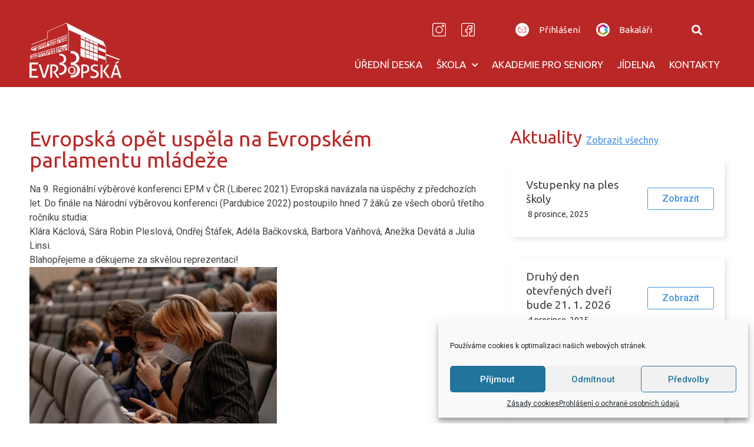

--- FILE ---
content_type: text/html; charset=UTF-8
request_url: https://www.pedevropska.cz/evropska-opet-uspela-na-evropskem-parlamentu-mladeze/
body_size: 23477
content:
<!doctype html>
<html lang="cs" prefix="og: https://ogp.me/ns#">
<head>
	<meta charset="UTF-8">
	<meta name="viewport" content="width=device-width, initial-scale=1">
	<link rel="profile" href="https://gmpg.org/xfn/11">
		<style>img:is([sizes="auto" i], [sizes^="auto," i]) { contain-intrinsic-size: 3000px 1500px }</style>
	
<!-- Optimalizace pro vyhledávače podle Rank Math - https://rankmath.com/ -->
<title>Evropská opět uspěla na Evropském parlamentu mládeže PED Evropská</title><link rel="preload" data-rocket-preload as="style" href="https://fonts.googleapis.com/css?family=Ubuntu%3A100%2C100italic%2C200%2C200italic%2C300%2C300italic%2C400%2C400italic%2C500%2C500italic%2C600%2C600italic%2C700%2C700italic%2C800%2C800italic%2C900%2C900italic%7CRoboto%3A100%2C100italic%2C200%2C200italic%2C300%2C300italic%2C400%2C400italic%2C500%2C500italic%2C600%2C600italic%2C700%2C700italic%2C800%2C800italic%2C900%2C900italic%7COpen%20Sans%3A100%2C100italic%2C200%2C200italic%2C300%2C300italic%2C400%2C400italic%2C500%2C500italic%2C600%2C600italic%2C700%2C700italic%2C800%2C800italic%2C900%2C900italic%7CMontserrat%3A100%2C100italic%2C200%2C200italic%2C300%2C300italic%2C400%2C400italic%2C500%2C500italic%2C600%2C600italic%2C700%2C700italic%2C800%2C800italic%2C900%2C900italic&#038;subset=latin-ext&#038;display=swap" /><link rel="stylesheet" href="https://fonts.googleapis.com/css?family=Ubuntu%3A100%2C100italic%2C200%2C200italic%2C300%2C300italic%2C400%2C400italic%2C500%2C500italic%2C600%2C600italic%2C700%2C700italic%2C800%2C800italic%2C900%2C900italic%7CRoboto%3A100%2C100italic%2C200%2C200italic%2C300%2C300italic%2C400%2C400italic%2C500%2C500italic%2C600%2C600italic%2C700%2C700italic%2C800%2C800italic%2C900%2C900italic%7COpen%20Sans%3A100%2C100italic%2C200%2C200italic%2C300%2C300italic%2C400%2C400italic%2C500%2C500italic%2C600%2C600italic%2C700%2C700italic%2C800%2C800italic%2C900%2C900italic%7CMontserrat%3A100%2C100italic%2C200%2C200italic%2C300%2C300italic%2C400%2C400italic%2C500%2C500italic%2C600%2C600italic%2C700%2C700italic%2C800%2C800italic%2C900%2C900italic&#038;subset=latin-ext&#038;display=swap" media="print" onload="this.media='all'" /><noscript><link rel="stylesheet" href="https://fonts.googleapis.com/css?family=Ubuntu%3A100%2C100italic%2C200%2C200italic%2C300%2C300italic%2C400%2C400italic%2C500%2C500italic%2C600%2C600italic%2C700%2C700italic%2C800%2C800italic%2C900%2C900italic%7CRoboto%3A100%2C100italic%2C200%2C200italic%2C300%2C300italic%2C400%2C400italic%2C500%2C500italic%2C600%2C600italic%2C700%2C700italic%2C800%2C800italic%2C900%2C900italic%7COpen%20Sans%3A100%2C100italic%2C200%2C200italic%2C300%2C300italic%2C400%2C400italic%2C500%2C500italic%2C600%2C600italic%2C700%2C700italic%2C800%2C800italic%2C900%2C900italic%7CMontserrat%3A100%2C100italic%2C200%2C200italic%2C300%2C300italic%2C400%2C400italic%2C500%2C500italic%2C600%2C600italic%2C700%2C700italic%2C800%2C800italic%2C900%2C900italic&#038;subset=latin-ext&#038;display=swap" /></noscript>
<meta name="robots" content="index, follow, max-snippet:-1, max-video-preview:-1, max-image-preview:large"/>
<link rel="canonical" href="https://www.pedevropska.cz/evropska-opet-uspela-na-evropskem-parlamentu-mladeze/" />
<meta property="og:locale" content="cs_CZ" />
<meta property="og:type" content="article" />
<meta property="og:title" content="Evropská opět uspěla na Evropském parlamentu mládeže PED Evropská" />
<meta property="og:description" content="Na 9. Regionální výběrové konferenci EPM v ČR (Liberec 2021) Evropská navázala na úspěchy z předchozích let. Do finále na Národní výběrovou konferenci (Pardubice 2022) postoupilo hned 7 žáků ze všech oborů třetího ročníku studia: Klára Káclová, Sára Robin Pleslová, Ondřej Štáfek, Adéla Bačkovská, Barbora Vaňhová, Anežka Devátá a Julia Linsi. Blahopřejeme a děkujeme za [&hellip;]" />
<meta property="og:url" content="https://www.pedevropska.cz/evropska-opet-uspela-na-evropskem-parlamentu-mladeze/" />
<meta property="og:site_name" content="PED Evropská" />
<meta property="article:section" content="Hlavní rozcestník" />
<meta property="og:updated_time" content="2021-12-09T08:57:53+00:00" />
<meta property="og:image" content="https://www.pedevropska.cz/wp-content/uploads/2021/12/EYP.png" />
<meta property="og:image:secure_url" content="https://www.pedevropska.cz/wp-content/uploads/2021/12/EYP.png" />
<meta property="og:image:width" content="818" />
<meta property="og:image:height" content="569" />
<meta property="og:image:alt" content="Evropská opět uspěla na Evropském parlamentu mládeže" />
<meta property="og:image:type" content="image/png" />
<meta name="twitter:card" content="summary" />
<meta name="twitter:title" content="Evropská opět uspěla na Evropském parlamentu mládeže PED Evropská" />
<meta name="twitter:description" content="Na 9. Regionální výběrové konferenci EPM v ČR (Liberec 2021) Evropská navázala na úspěchy z předchozích let. Do finále na Národní výběrovou konferenci (Pardubice 2022) postoupilo hned 7 žáků ze všech oborů třetího ročníku studia: Klára Káclová, Sára Robin Pleslová, Ondřej Štáfek, Adéla Bačkovská, Barbora Vaňhová, Anežka Devátá a Julia Linsi. Blahopřejeme a děkujeme za [&hellip;]" />
<meta name="twitter:image" content="https://www.pedevropska.cz/wp-content/uploads/2021/12/EYP.png" />
<script type="application/ld+json" class="rank-math-schema">{"@context":"https://schema.org","@graph":[{"@type":"BreadcrumbList","@id":"https://www.pedevropska.cz/evropska-opet-uspela-na-evropskem-parlamentu-mladeze/#breadcrumb","itemListElement":[{"@type":"ListItem","position":"1","item":{"@id":"https://www.pedevropska.cz","name":"Dom\u016f"}},{"@type":"ListItem","position":"2","item":{"@id":"https://www.pedevropska.cz/evropska-opet-uspela-na-evropskem-parlamentu-mladeze/","name":"Evropsk\u00e1 op\u011bt usp\u011bla na Evropsk\u00e9m parlamentu ml\u00e1de\u017ee"}}]}]}</script>
<!-- /Rank Math WordPress SEO plugin -->

<link href='https://fonts.gstatic.com' crossorigin rel='preconnect' />
<link rel="alternate" type="application/rss+xml" title="PED Evropská &raquo; RSS zdroj" href="https://www.pedevropska.cz/feed/" />
<link rel="alternate" type="application/rss+xml" title="PED Evropská &raquo; RSS komentářů" href="https://www.pedevropska.cz/comments/feed/" />
<link rel='stylesheet' id='wp-block-library-css' href='https://www.pedevropska.cz/wp-includes/css/dist/block-library/style.min.css?ver=6.7.4' media='all' />
<style id='rank-math-toc-block-style-inline-css'>
.wp-block-rank-math-toc-block nav ol{counter-reset:item}.wp-block-rank-math-toc-block nav ol li{display:block}.wp-block-rank-math-toc-block nav ol li:before{content:counters(item, ".") ". ";counter-increment:item}

</style>
<style id='classic-theme-styles-inline-css'>
/*! This file is auto-generated */
.wp-block-button__link{color:#fff;background-color:#32373c;border-radius:9999px;box-shadow:none;text-decoration:none;padding:calc(.667em + 2px) calc(1.333em + 2px);font-size:1.125em}.wp-block-file__button{background:#32373c;color:#fff;text-decoration:none}
</style>
<style id='global-styles-inline-css'>
:root{--wp--preset--aspect-ratio--square: 1;--wp--preset--aspect-ratio--4-3: 4/3;--wp--preset--aspect-ratio--3-4: 3/4;--wp--preset--aspect-ratio--3-2: 3/2;--wp--preset--aspect-ratio--2-3: 2/3;--wp--preset--aspect-ratio--16-9: 16/9;--wp--preset--aspect-ratio--9-16: 9/16;--wp--preset--color--black: #000000;--wp--preset--color--cyan-bluish-gray: #abb8c3;--wp--preset--color--white: #ffffff;--wp--preset--color--pale-pink: #f78da7;--wp--preset--color--vivid-red: #cf2e2e;--wp--preset--color--luminous-vivid-orange: #ff6900;--wp--preset--color--luminous-vivid-amber: #fcb900;--wp--preset--color--light-green-cyan: #7bdcb5;--wp--preset--color--vivid-green-cyan: #00d084;--wp--preset--color--pale-cyan-blue: #8ed1fc;--wp--preset--color--vivid-cyan-blue: #0693e3;--wp--preset--color--vivid-purple: #9b51e0;--wp--preset--gradient--vivid-cyan-blue-to-vivid-purple: linear-gradient(135deg,rgba(6,147,227,1) 0%,rgb(155,81,224) 100%);--wp--preset--gradient--light-green-cyan-to-vivid-green-cyan: linear-gradient(135deg,rgb(122,220,180) 0%,rgb(0,208,130) 100%);--wp--preset--gradient--luminous-vivid-amber-to-luminous-vivid-orange: linear-gradient(135deg,rgba(252,185,0,1) 0%,rgba(255,105,0,1) 100%);--wp--preset--gradient--luminous-vivid-orange-to-vivid-red: linear-gradient(135deg,rgba(255,105,0,1) 0%,rgb(207,46,46) 100%);--wp--preset--gradient--very-light-gray-to-cyan-bluish-gray: linear-gradient(135deg,rgb(238,238,238) 0%,rgb(169,184,195) 100%);--wp--preset--gradient--cool-to-warm-spectrum: linear-gradient(135deg,rgb(74,234,220) 0%,rgb(151,120,209) 20%,rgb(207,42,186) 40%,rgb(238,44,130) 60%,rgb(251,105,98) 80%,rgb(254,248,76) 100%);--wp--preset--gradient--blush-light-purple: linear-gradient(135deg,rgb(255,206,236) 0%,rgb(152,150,240) 100%);--wp--preset--gradient--blush-bordeaux: linear-gradient(135deg,rgb(254,205,165) 0%,rgb(254,45,45) 50%,rgb(107,0,62) 100%);--wp--preset--gradient--luminous-dusk: linear-gradient(135deg,rgb(255,203,112) 0%,rgb(199,81,192) 50%,rgb(65,88,208) 100%);--wp--preset--gradient--pale-ocean: linear-gradient(135deg,rgb(255,245,203) 0%,rgb(182,227,212) 50%,rgb(51,167,181) 100%);--wp--preset--gradient--electric-grass: linear-gradient(135deg,rgb(202,248,128) 0%,rgb(113,206,126) 100%);--wp--preset--gradient--midnight: linear-gradient(135deg,rgb(2,3,129) 0%,rgb(40,116,252) 100%);--wp--preset--font-size--small: 13px;--wp--preset--font-size--medium: 20px;--wp--preset--font-size--large: 36px;--wp--preset--font-size--x-large: 42px;--wp--preset--spacing--20: 0.44rem;--wp--preset--spacing--30: 0.67rem;--wp--preset--spacing--40: 1rem;--wp--preset--spacing--50: 1.5rem;--wp--preset--spacing--60: 2.25rem;--wp--preset--spacing--70: 3.38rem;--wp--preset--spacing--80: 5.06rem;--wp--preset--shadow--natural: 6px 6px 9px rgba(0, 0, 0, 0.2);--wp--preset--shadow--deep: 12px 12px 50px rgba(0, 0, 0, 0.4);--wp--preset--shadow--sharp: 6px 6px 0px rgba(0, 0, 0, 0.2);--wp--preset--shadow--outlined: 6px 6px 0px -3px rgba(255, 255, 255, 1), 6px 6px rgba(0, 0, 0, 1);--wp--preset--shadow--crisp: 6px 6px 0px rgba(0, 0, 0, 1);}:where(.is-layout-flex){gap: 0.5em;}:where(.is-layout-grid){gap: 0.5em;}body .is-layout-flex{display: flex;}.is-layout-flex{flex-wrap: wrap;align-items: center;}.is-layout-flex > :is(*, div){margin: 0;}body .is-layout-grid{display: grid;}.is-layout-grid > :is(*, div){margin: 0;}:where(.wp-block-columns.is-layout-flex){gap: 2em;}:where(.wp-block-columns.is-layout-grid){gap: 2em;}:where(.wp-block-post-template.is-layout-flex){gap: 1.25em;}:where(.wp-block-post-template.is-layout-grid){gap: 1.25em;}.has-black-color{color: var(--wp--preset--color--black) !important;}.has-cyan-bluish-gray-color{color: var(--wp--preset--color--cyan-bluish-gray) !important;}.has-white-color{color: var(--wp--preset--color--white) !important;}.has-pale-pink-color{color: var(--wp--preset--color--pale-pink) !important;}.has-vivid-red-color{color: var(--wp--preset--color--vivid-red) !important;}.has-luminous-vivid-orange-color{color: var(--wp--preset--color--luminous-vivid-orange) !important;}.has-luminous-vivid-amber-color{color: var(--wp--preset--color--luminous-vivid-amber) !important;}.has-light-green-cyan-color{color: var(--wp--preset--color--light-green-cyan) !important;}.has-vivid-green-cyan-color{color: var(--wp--preset--color--vivid-green-cyan) !important;}.has-pale-cyan-blue-color{color: var(--wp--preset--color--pale-cyan-blue) !important;}.has-vivid-cyan-blue-color{color: var(--wp--preset--color--vivid-cyan-blue) !important;}.has-vivid-purple-color{color: var(--wp--preset--color--vivid-purple) !important;}.has-black-background-color{background-color: var(--wp--preset--color--black) !important;}.has-cyan-bluish-gray-background-color{background-color: var(--wp--preset--color--cyan-bluish-gray) !important;}.has-white-background-color{background-color: var(--wp--preset--color--white) !important;}.has-pale-pink-background-color{background-color: var(--wp--preset--color--pale-pink) !important;}.has-vivid-red-background-color{background-color: var(--wp--preset--color--vivid-red) !important;}.has-luminous-vivid-orange-background-color{background-color: var(--wp--preset--color--luminous-vivid-orange) !important;}.has-luminous-vivid-amber-background-color{background-color: var(--wp--preset--color--luminous-vivid-amber) !important;}.has-light-green-cyan-background-color{background-color: var(--wp--preset--color--light-green-cyan) !important;}.has-vivid-green-cyan-background-color{background-color: var(--wp--preset--color--vivid-green-cyan) !important;}.has-pale-cyan-blue-background-color{background-color: var(--wp--preset--color--pale-cyan-blue) !important;}.has-vivid-cyan-blue-background-color{background-color: var(--wp--preset--color--vivid-cyan-blue) !important;}.has-vivid-purple-background-color{background-color: var(--wp--preset--color--vivid-purple) !important;}.has-black-border-color{border-color: var(--wp--preset--color--black) !important;}.has-cyan-bluish-gray-border-color{border-color: var(--wp--preset--color--cyan-bluish-gray) !important;}.has-white-border-color{border-color: var(--wp--preset--color--white) !important;}.has-pale-pink-border-color{border-color: var(--wp--preset--color--pale-pink) !important;}.has-vivid-red-border-color{border-color: var(--wp--preset--color--vivid-red) !important;}.has-luminous-vivid-orange-border-color{border-color: var(--wp--preset--color--luminous-vivid-orange) !important;}.has-luminous-vivid-amber-border-color{border-color: var(--wp--preset--color--luminous-vivid-amber) !important;}.has-light-green-cyan-border-color{border-color: var(--wp--preset--color--light-green-cyan) !important;}.has-vivid-green-cyan-border-color{border-color: var(--wp--preset--color--vivid-green-cyan) !important;}.has-pale-cyan-blue-border-color{border-color: var(--wp--preset--color--pale-cyan-blue) !important;}.has-vivid-cyan-blue-border-color{border-color: var(--wp--preset--color--vivid-cyan-blue) !important;}.has-vivid-purple-border-color{border-color: var(--wp--preset--color--vivid-purple) !important;}.has-vivid-cyan-blue-to-vivid-purple-gradient-background{background: var(--wp--preset--gradient--vivid-cyan-blue-to-vivid-purple) !important;}.has-light-green-cyan-to-vivid-green-cyan-gradient-background{background: var(--wp--preset--gradient--light-green-cyan-to-vivid-green-cyan) !important;}.has-luminous-vivid-amber-to-luminous-vivid-orange-gradient-background{background: var(--wp--preset--gradient--luminous-vivid-amber-to-luminous-vivid-orange) !important;}.has-luminous-vivid-orange-to-vivid-red-gradient-background{background: var(--wp--preset--gradient--luminous-vivid-orange-to-vivid-red) !important;}.has-very-light-gray-to-cyan-bluish-gray-gradient-background{background: var(--wp--preset--gradient--very-light-gray-to-cyan-bluish-gray) !important;}.has-cool-to-warm-spectrum-gradient-background{background: var(--wp--preset--gradient--cool-to-warm-spectrum) !important;}.has-blush-light-purple-gradient-background{background: var(--wp--preset--gradient--blush-light-purple) !important;}.has-blush-bordeaux-gradient-background{background: var(--wp--preset--gradient--blush-bordeaux) !important;}.has-luminous-dusk-gradient-background{background: var(--wp--preset--gradient--luminous-dusk) !important;}.has-pale-ocean-gradient-background{background: var(--wp--preset--gradient--pale-ocean) !important;}.has-electric-grass-gradient-background{background: var(--wp--preset--gradient--electric-grass) !important;}.has-midnight-gradient-background{background: var(--wp--preset--gradient--midnight) !important;}.has-small-font-size{font-size: var(--wp--preset--font-size--small) !important;}.has-medium-font-size{font-size: var(--wp--preset--font-size--medium) !important;}.has-large-font-size{font-size: var(--wp--preset--font-size--large) !important;}.has-x-large-font-size{font-size: var(--wp--preset--font-size--x-large) !important;}
:where(.wp-block-post-template.is-layout-flex){gap: 1.25em;}:where(.wp-block-post-template.is-layout-grid){gap: 1.25em;}
:where(.wp-block-columns.is-layout-flex){gap: 2em;}:where(.wp-block-columns.is-layout-grid){gap: 2em;}
:root :where(.wp-block-pullquote){font-size: 1.5em;line-height: 1.6;}
</style>
<link data-minify="1" rel='stylesheet' id='eeb-css-frontend-css' href='https://www.pedevropska.cz/wp-content/cache/min/1/wp-content/plugins/email-encoder-bundle/core/includes/assets/css/style.css?ver=1756889872' media='all' />
<link data-minify="1" rel='stylesheet' id='wcs-timetable-css' href='https://www.pedevropska.cz/wp-content/cache/min/1/wp-content/plugins/weekly-class/assets/front/css/timetable.css?ver=1756889872' media='all' />
<style id='wcs-timetable-inline-css'>
.wcs-single__action .wcs-btn--action{color:rgba( 255,255,255,1);background-color:#BD322C}
</style>
<link rel='stylesheet' id='cmplz-general-css' href='https://www.pedevropska.cz/wp-content/plugins/complianz-gdpr/assets/css/cookieblocker.min.css?ver=1732066003' media='all' />
<link rel='stylesheet' id='hello-elementor-css' href='https://www.pedevropska.cz/wp-content/themes/hello-elementor/style.min.css?ver=3.1.1' media='all' />
<link rel='stylesheet' id='hello-elementor-theme-style-css' href='https://www.pedevropska.cz/wp-content/themes/hello-elementor/theme.min.css?ver=3.1.1' media='all' />
<link rel='stylesheet' id='hello-elementor-header-footer-css' href='https://www.pedevropska.cz/wp-content/themes/hello-elementor/header-footer.min.css?ver=3.1.1' media='all' />
<link rel='stylesheet' id='elementor-frontend-css' href='https://www.pedevropska.cz/wp-content/plugins/elementor/assets/css/frontend.min.css?ver=3.25.9' media='all' />
<link rel='stylesheet' id='widget-icon-list-css' href='https://www.pedevropska.cz/wp-content/plugins/elementor/assets/css/widget-icon-list.min.css?ver=3.25.9' media='all' />
<link rel='stylesheet' id='widget-search-form-css' href='https://www.pedevropska.cz/wp-content/plugins/elementor-pro/assets/css/widget-search-form.min.css?ver=3.25.4' media='all' />
<link rel='stylesheet' id='elementor-icons-shared-0-css' href='https://www.pedevropska.cz/wp-content/plugins/elementor/assets/lib/font-awesome/css/fontawesome.min.css?ver=5.15.3' media='all' />
<link data-minify="1" rel='stylesheet' id='elementor-icons-fa-solid-css' href='https://www.pedevropska.cz/wp-content/cache/min/1/wp-content/plugins/elementor/assets/lib/font-awesome/css/solid.min.css?ver=1756889872' media='all' />
<link rel='stylesheet' id='widget-image-css' href='https://www.pedevropska.cz/wp-content/plugins/elementor/assets/css/widget-image.min.css?ver=3.25.9' media='all' />
<link rel='stylesheet' id='widget-nav-menu-css' href='https://www.pedevropska.cz/wp-content/plugins/elementor-pro/assets/css/widget-nav-menu.min.css?ver=3.25.4' media='all' />
<link rel='stylesheet' id='widget-heading-css' href='https://www.pedevropska.cz/wp-content/plugins/elementor/assets/css/widget-heading.min.css?ver=3.25.9' media='all' />
<link rel='stylesheet' id='widget-text-editor-css' href='https://www.pedevropska.cz/wp-content/plugins/elementor/assets/css/widget-text-editor.min.css?ver=3.25.9' media='all' />
<link rel='stylesheet' id='e-shapes-css' href='https://www.pedevropska.cz/wp-content/plugins/elementor/assets/css/conditionals/shapes.min.css?ver=3.25.9' media='all' />
<link rel='stylesheet' id='widget-posts-css' href='https://www.pedevropska.cz/wp-content/plugins/elementor-pro/assets/css/widget-posts.min.css?ver=3.25.4' media='all' />
<link data-minify="1" rel='stylesheet' id='elementor-icons-css' href='https://www.pedevropska.cz/wp-content/cache/min/1/wp-content/plugins/elementor/assets/lib/eicons/css/elementor-icons.min.css?ver=1756889872' media='all' />
<link data-minify="1" rel='stylesheet' id='swiper-css' href='https://www.pedevropska.cz/wp-content/cache/min/1/wp-content/plugins/elementor/assets/lib/swiper/v8/css/swiper.min.css?ver=1756889872' media='all' />
<link rel='stylesheet' id='e-swiper-css' href='https://www.pedevropska.cz/wp-content/plugins/elementor/assets/css/conditionals/e-swiper.min.css?ver=3.25.9' media='all' />
<link rel='stylesheet' id='elementor-post-6-css' href='https://www.pedevropska.cz/wp-content/uploads/elementor/css/post-6.css?ver=1732150077' media='all' />
<link rel='stylesheet' id='e-popup-style-css' href='https://www.pedevropska.cz/wp-content/plugins/elementor-pro/assets/css/conditionals/popup.min.css?ver=3.25.4' media='all' />
<link rel='stylesheet' id='elementor-post-13-css' href='https://www.pedevropska.cz/wp-content/uploads/elementor/css/post-13.css?ver=1732151999' media='all' />
<link rel='stylesheet' id='elementor-post-16-css' href='https://www.pedevropska.cz/wp-content/uploads/elementor/css/post-16.css?ver=1732150078' media='all' />
<link rel='stylesheet' id='elementor-post-559-css' href='https://www.pedevropska.cz/wp-content/uploads/elementor/css/post-559.css?ver=1732150082' media='all' />
<link data-minify="1" rel='stylesheet' id='otw-shortcode-general_foundicons-css' href='https://www.pedevropska.cz/wp-content/cache/min/1/wp-content/plugins/buttons-shortcode-and-widget/include/otw_components/otw_shortcode/css/general_foundicons.css?ver=1756889872' media='all' />
<link data-minify="1" rel='stylesheet' id='otw-shortcode-social_foundicons-css' href='https://www.pedevropska.cz/wp-content/cache/min/1/wp-content/plugins/buttons-shortcode-and-widget/include/otw_components/otw_shortcode/css/social_foundicons.css?ver=1756889872' media='all' />
<link data-minify="1" rel='stylesheet' id='otw-shortcode-css' href='https://www.pedevropska.cz/wp-content/cache/min/1/wp-content/plugins/buttons-shortcode-and-widget/include/otw_components/otw_shortcode/css/otw_shortcode.css?ver=1756889872' media='all' />
<link data-minify="1" rel='stylesheet' id='ecs-styles-css' href='https://www.pedevropska.cz/wp-content/cache/min/1/wp-content/plugins/ele-custom-skin/assets/css/ecs-style.css?ver=1756889872' media='all' />
<link rel='stylesheet' id='elementor-post-28-css' href='https://www.pedevropska.cz/wp-content/uploads/elementor/css/post-28.css?ver=1630277562' media='all' />
<link rel='stylesheet' id='elementor-post-1005-css' href='https://www.pedevropska.cz/wp-content/uploads/elementor/css/post-1005.css?ver=1630412456' media='all' />
<link rel='stylesheet' id='elementor-post-1166-css' href='https://www.pedevropska.cz/wp-content/uploads/elementor/css/post-1166.css?ver=1630412231' media='all' />

<link rel="preconnect" href="https://fonts.gstatic.com/" crossorigin><script src="https://www.pedevropska.cz/wp-includes/js/jquery/jquery.min.js?ver=3.7.1" id="jquery-core-js"></script>
<script src="https://www.pedevropska.cz/wp-includes/js/jquery/jquery-migrate.min.js?ver=3.4.1" id="jquery-migrate-js"></script>
<script data-minify="1" src="https://www.pedevropska.cz/wp-content/cache/min/1/wp-content/plugins/email-encoder-bundle/core/includes/assets/js/custom.js?ver=1756889873" id="eeb-js-frontend-js"></script>
<script id="ecs_ajax_load-js-extra">
var ecs_ajax_params = {"ajaxurl":"https:\/\/www.pedevropska.cz\/wp-admin\/admin-ajax.php","posts":"{\"page\":0,\"name\":\"evropska-opet-uspela-na-evropskem-parlamentu-mladeze\",\"error\":\"\",\"m\":\"\",\"p\":0,\"post_parent\":\"\",\"subpost\":\"\",\"subpost_id\":\"\",\"attachment\":\"\",\"attachment_id\":0,\"pagename\":\"\",\"page_id\":0,\"second\":\"\",\"minute\":\"\",\"hour\":\"\",\"day\":0,\"monthnum\":0,\"year\":0,\"w\":0,\"category_name\":\"\",\"tag\":\"\",\"cat\":\"\",\"tag_id\":\"\",\"author\":\"\",\"author_name\":\"\",\"feed\":\"\",\"tb\":\"\",\"paged\":0,\"meta_key\":\"\",\"meta_value\":\"\",\"preview\":\"\",\"s\":\"\",\"sentence\":\"\",\"title\":\"\",\"fields\":\"\",\"menu_order\":\"\",\"embed\":\"\",\"category__in\":[],\"category__not_in\":[],\"category__and\":[],\"post__in\":[],\"post__not_in\":[],\"post_name__in\":[],\"tag__in\":[],\"tag__not_in\":[],\"tag__and\":[],\"tag_slug__in\":[],\"tag_slug__and\":[],\"post_parent__in\":[],\"post_parent__not_in\":[],\"author__in\":[],\"author__not_in\":[],\"search_columns\":[],\"post_type\":[\"post\",\"page\",\"e-landing-page\"],\"ignore_sticky_posts\":false,\"suppress_filters\":false,\"cache_results\":true,\"update_post_term_cache\":true,\"update_menu_item_cache\":false,\"lazy_load_term_meta\":true,\"update_post_meta_cache\":true,\"posts_per_page\":10,\"nopaging\":false,\"comments_per_page\":\"50\",\"no_found_rows\":false,\"order\":\"DESC\"}"};
</script>
<script data-minify="1" src="https://www.pedevropska.cz/wp-content/cache/min/1/wp-content/plugins/ele-custom-skin/assets/js/ecs_ajax_pagination.js?ver=1756889873" id="ecs_ajax_load-js"></script>
<script data-minify="1" src="https://www.pedevropska.cz/wp-content/cache/min/1/wp-content/plugins/ele-custom-skin/assets/js/ecs.js?ver=1756889873" id="ecs-script-js"></script>
<link rel="https://api.w.org/" href="https://www.pedevropska.cz/wp-json/" /><link rel="alternate" title="JSON" type="application/json" href="https://www.pedevropska.cz/wp-json/wp/v2/posts/2246" /><link rel="EditURI" type="application/rsd+xml" title="RSD" href="https://www.pedevropska.cz/xmlrpc.php?rsd" />
<meta name="generator" content="WordPress 6.7.4" />
<link rel='shortlink' href='https://www.pedevropska.cz/?p=2246' />
<link rel="alternate" title="oEmbed (JSON)" type="application/json+oembed" href="https://www.pedevropska.cz/wp-json/oembed/1.0/embed?url=https%3A%2F%2Fwww.pedevropska.cz%2Fevropska-opet-uspela-na-evropskem-parlamentu-mladeze%2F" />
<link rel="alternate" title="oEmbed (XML)" type="text/xml+oembed" href="https://www.pedevropska.cz/wp-json/oembed/1.0/embed?url=https%3A%2F%2Fwww.pedevropska.cz%2Fevropska-opet-uspela-na-evropskem-parlamentu-mladeze%2F&#038;format=xml" />
<style type="text/css" media="all" id="wcs_styles"></style>			<style>.cmplz-hidden {
					display: none !important;
				}</style><meta name="generator" content="Elementor 3.25.9; features: additional_custom_breakpoints, e_optimized_control_loading; settings: css_print_method-external, google_font-enabled, font_display-auto">
			<style>
				.e-con.e-parent:nth-of-type(n+4):not(.e-lazyloaded):not(.e-no-lazyload),
				.e-con.e-parent:nth-of-type(n+4):not(.e-lazyloaded):not(.e-no-lazyload) * {
					background-image: none !important;
				}
				@media screen and (max-height: 1024px) {
					.e-con.e-parent:nth-of-type(n+3):not(.e-lazyloaded):not(.e-no-lazyload),
					.e-con.e-parent:nth-of-type(n+3):not(.e-lazyloaded):not(.e-no-lazyload) * {
						background-image: none !important;
					}
				}
				@media screen and (max-height: 640px) {
					.e-con.e-parent:nth-of-type(n+2):not(.e-lazyloaded):not(.e-no-lazyload),
					.e-con.e-parent:nth-of-type(n+2):not(.e-lazyloaded):not(.e-no-lazyload) * {
						background-image: none !important;
					}
				}
			</style>
			<script type="text/plain" data-service="google-analytics" data-category="statistics" id="google_gtagjs" data-cmplz-src="https://www.googletagmanager.com/gtag/js?id=UA-647298-19" async></script>
<script id="google_gtagjs-inline">
window.dataLayer = window.dataLayer || [];function gtag(){dataLayer.push(arguments);}gtag('js', new Date());gtag('config', 'UA-647298-19', {} );
</script>
<link rel="icon" href="https://www.pedevropska.cz/wp-content/uploads/2021/09/cropped-logo-32x32.png" sizes="32x32" />
<link rel="icon" href="https://www.pedevropska.cz/wp-content/uploads/2021/09/cropped-logo-192x192.png" sizes="192x192" />
<link rel="apple-touch-icon" href="https://www.pedevropska.cz/wp-content/uploads/2021/09/cropped-logo-180x180.png" />
<meta name="msapplication-TileImage" content="https://www.pedevropska.cz/wp-content/uploads/2021/09/cropped-logo-270x270.png" />
		<style id="wp-custom-css">
			html,
body{
width:100%;
overflow-x:hidden;
}

ul {
    padding-bottom: 15px;
}

ol {
    padding-bottom: 15px;
}

a.odkaz-modry {text-decoration-color: #2f2412;
	text-decoration: underline; }

a.paticka-text {
  color: white;
}
.odkaz-bily a {
    color: white;
    text-decoration: none;
}

.detaily-menu a.elementor-item {
	border: 1px solid #4991E4;
box-sizing: border-box;
border-radius: 4px;
    margin-bottom: 24px;
}

.detaily-menu a.elementor-item:hover {
background: #4991E4;
	color:white;
}

.kontakty-skryvac {
  cursor: pointer;
  width: 100%;
  transition: 0.4s;
}

.active, .accordion:hover {
  background-color: white;
}

.panel1 {  max-height: 0;
  overflow: hidden;
  transition: max-height 0.2s ease-out;
}

button.pdfemb-download {
    background-color: #4caf50!important;
}

div.pdfemb-toolbar {
    z-index: 9!important;
}

.kontakty-skryvac:after {
    font-family: "Font Awesome 5 Free";
    content: "\f078";  /* Unicode character for "plus" sign (+) */
  font-size: 20px;
	margin-top: -65px;
	margin-right: 10px;
  float: right;
	color:#C64646;
}

.active:after {
  content: "\f077"; /* Unicode character for "minus" sign (-) */
}

/* Hide element on Desktop */
@media only screen and (min-width: 981px) {
    .hide-on-desktop {
        display: none !important;
    }
}		</style>
		<noscript><style id="rocket-lazyload-nojs-css">.rll-youtube-player, [data-lazy-src]{display:none !important;}</style></noscript><meta name="generator" content="WP Rocket 3.17.3" data-wpr-features="wpr_minify_js wpr_lazyload_images wpr_minify_css wpr_desktop wpr_preload_links" /></head>
<body data-cmplz=1 class="post-template-default single single-post postid-2246 single-format-standard elementor-default elementor-kit-6 elementor-page-559">


<a class="skip-link screen-reader-text" href="#content">Přejít k obsahu</a>

		<div data-elementor-type="header" data-elementor-id="13" class="elementor elementor-13 elementor-location-header" data-elementor-post-type="elementor_library">
					<section class="elementor-section elementor-top-section elementor-element elementor-element-3b2f36b5 elementor-section-boxed elementor-section-height-default elementor-section-height-default" data-id="3b2f36b5" data-element_type="section" data-settings="{&quot;background_background&quot;:&quot;classic&quot;}">
						<div data-rocket-location-hash="82f6c6a00e9a86a2eaa3cc6e8d136714" class="elementor-container elementor-column-gap-default">
					<div class="elementor-column elementor-col-100 elementor-top-column elementor-element elementor-element-4aec652c" data-id="4aec652c" data-element_type="column">
			<div class="elementor-widget-wrap elementor-element-populated">
						<section class="elementor-section elementor-inner-section elementor-element elementor-element-56849a70 elementor-reverse-mobile elementor-section-boxed elementor-section-height-default elementor-section-height-default" data-id="56849a70" data-element_type="section" data-settings="{&quot;background_background&quot;:&quot;classic&quot;}">
						<div data-rocket-location-hash="eac155a3892479f449c75ed842fd7612" class="elementor-container elementor-column-gap-default">
					<div class="elementor-column elementor-col-25 elementor-inner-column elementor-element elementor-element-336059e4 elementor-hidden-phone" data-id="336059e4" data-element_type="column">
			<div class="elementor-widget-wrap">
							</div>
		</div>
				<div class="elementor-column elementor-col-25 elementor-inner-column elementor-element elementor-element-60b4d9a3 elementor-hidden-tablet elementor-hidden-phone" data-id="60b4d9a3" data-element_type="column">
			<div class="elementor-widget-wrap elementor-element-populated">
						<div class="elementor-element elementor-element-14bebaba elementor-icon-list--layout-inline elementor-align-right elementor-mobile-align-left elementor-list-item-link-full_width elementor-widget elementor-widget-icon-list" data-id="14bebaba" data-element_type="widget" data-widget_type="icon-list.default">
				<div class="elementor-widget-container">
					<ul class="elementor-icon-list-items elementor-inline-items">
							<li class="elementor-icon-list-item elementor-inline-item">
											<a href="https://www.instagram.com/pedevropska/?hl=cs" target="_blank">

												<span class="elementor-icon-list-icon">
							<svg xmlns="http://www.w3.org/2000/svg" width="24" height="24" viewBox="0 0 24 24" fill="none"><path d="M3.51562 24H20.4844C22.4229 24 24 22.4229 24 20.4844V3.51562C24 1.57709 22.4229 0 20.4844 0H3.51562C1.57709 0 0 1.57709 0 3.51562V20.4844C0 22.4229 1.57709 24 3.51562 24ZM1.40625 3.51562C1.40625 2.35254 2.35254 1.40625 3.51562 1.40625H20.4844C21.6475 1.40625 22.5938 2.35254 22.5938 3.51562V20.4844C22.5938 21.6475 21.6475 22.5938 20.4844 22.5938H3.51562C2.35254 22.5938 1.40625 21.6475 1.40625 20.4844V3.51562Z" fill="white"></path><path d="M12 18.3281C15.4893 18.3281 18.3281 15.4893 18.3281 12C18.3281 8.51074 15.4893 5.67188 12 5.67188C8.51074 5.67188 5.67188 8.51074 5.67188 12C5.67188 15.4893 8.51074 18.3281 12 18.3281ZM12 7.07812C14.714 7.07812 16.9219 9.28601 16.9219 12C16.9219 14.714 14.714 16.9219 12 16.9219C9.28601 16.9219 7.07812 14.714 7.07812 12C7.07812 9.28601 9.28601 7.07812 12 7.07812Z" fill="white"></path><path d="M19.0312 7.07812C20.1943 7.07812 21.1406 6.13184 21.1406 4.96875C21.1406 3.80566 20.1943 2.85938 19.0312 2.85938C17.8682 2.85938 16.9219 3.80566 16.9219 4.96875C16.9219 6.13184 17.8682 7.07812 19.0312 7.07812ZM19.0312 4.26562C19.4189 4.26562 19.7344 4.58112 19.7344 4.96875C19.7344 5.35638 19.4189 5.67188 19.0312 5.67188C18.6436 5.67188 18.3281 5.35638 18.3281 4.96875C18.3281 4.58112 18.6436 4.26562 19.0312 4.26562Z" fill="white"></path></svg>						</span>
										<span class="elementor-icon-list-text"></span>
											</a>
									</li>
								<li class="elementor-icon-list-item elementor-inline-item">
											<a href="https://www.facebook.com/pedevropska/" target="_blank">

												<span class="elementor-icon-list-icon">
							<svg xmlns="http://www.w3.org/2000/svg" width="24" height="24" viewBox="0 0 24 24" fill="none"><path d="M3.51562 24H11.3438V15.4688H8.53125V12.6562H11.3438V9.14062C11.3438 7.20209 12.9208 5.625 14.8594 5.625H18.375V8.4375H15.5625C14.787 8.4375 14.1562 9.0683 14.1562 9.84375V12.6562H18.2481L17.7794 15.4688H14.1562V24H20.4844C22.4229 24 24 22.4229 24 20.4844V3.51562C24 1.57709 22.4229 0 20.4844 0H3.51562C1.57709 0 0 1.57709 0 3.51562V20.4844C0 22.4229 1.57709 24 3.51562 24ZM1.40625 3.51562C1.40625 2.35254 2.35254 1.40625 3.51562 1.40625H20.4844C21.6475 1.40625 22.5938 2.35254 22.5938 3.51562V20.4844C22.5938 21.6475 21.6475 22.5938 20.4844 22.5938H15.5625V16.875H18.9706L19.9081 11.25H15.5625V9.84375H19.7812V4.21875H14.8594C12.1454 4.21875 9.9375 6.42664 9.9375 9.14062V11.25H7.125V16.875H9.9375V22.5938H3.51562C2.35254 22.5938 1.40625 21.6475 1.40625 20.4844V3.51562Z" fill="white"></path></svg>						</span>
										<span class="elementor-icon-list-text"></span>
											</a>
									</li>
						</ul>
				</div>
				</div>
					</div>
		</div>
				<div class="elementor-column elementor-col-25 elementor-inner-column elementor-element elementor-element-48b41195 elementor-hidden-tablet elementor-hidden-phone" data-id="48b41195" data-element_type="column">
			<div class="elementor-widget-wrap elementor-element-populated">
						<div class="elementor-element elementor-element-7d5f983 elementor-icon-list--layout-inline elementor-align-right elementor-mobile-align-left elementor-list-item-link-full_width elementor-widget elementor-widget-icon-list" data-id="7d5f983" data-element_type="widget" data-widget_type="icon-list.default">
				<div class="elementor-widget-container">
					<ul class="elementor-icon-list-items elementor-inline-items">
							<li class="elementor-icon-list-item elementor-inline-item">
											<a href="https://mail.pedevropska.cz/owa" target="_blank">

												<span class="elementor-icon-list-icon">
							<svg xmlns="http://www.w3.org/2000/svg" width="24" height="24" viewBox="0 0 24 24" fill="none"><circle cx="12" cy="12" r="12" fill="white"></circle><path d="M18.545 7.63635H5.4541V16.3636H18.545V7.63635Z" stroke="#C64646" stroke-miterlimit="10"></path><path d="M5.4541 7.63635L11.9996 13.0909L18.545 7.63635" stroke="#C64646" stroke-miterlimit="10"></path></svg>						</span>
										<span class="elementor-icon-list-text">Přihlášení</span>
											</a>
									</li>
								<li class="elementor-icon-list-item elementor-inline-item">
											<a href="https://bakalari.pedevropska.cz/login" target="_blank">

												<span class="elementor-icon-list-icon">
							<svg xmlns="http://www.w3.org/2000/svg" xmlns:xlink="http://www.w3.org/1999/xlink" id="Vrstva_1" x="0px" y="0px" viewBox="0 0 79.3 79.3" style="enable-background:new 0 0 79.3 79.3;" xml:space="preserve"><style type="text/css">	.st0{fill:#FFFFFF;}	.st1{clip-path:url(#SVGID_2_);}	.st2{fill:#7100C1;}	.st3{fill:#FF006B;}	.st4{fill:#C20E1A;}	.st5{fill:#DC911B;}	.st6{fill:#00A2E0;}	.st7{fill:#6AA23A;}	.st8{fill:url(#SVGID_3_);}	.st9{fill:url(#SVGID_4_);}	.st10{fill:url(#SVGID_5_);}	.st11{opacity:0.25;fill:url(#SVGID_6_);enable-background:new    ;}	.st12{fill:url(#SVGID_7_);}	.st13{fill:url(#SVGID_8_);}	.st14{fill:url(#SVGID_9_);}</style><g>	<circle class="st0" cx="39.7" cy="39.7" r="39.7"></circle>	<g>		<g>			<g>				<g>					<defs>						<path id="SVGID_1_" d="M67.8,23.5L39.7,7.3L11.6,23.5v32.4l28.1,16.2l28.1-16.2V44.3l-8-4.6l8-4.6V23.5z M49.7,45.5l8,4.6        l-18,10.4L21.6,50.1V29.3l18-10.4l18,10.4l-8,4.6L49.7,45.5L49.7,45.5z"></path>					</defs>					<clipPath id="SVGID_2_">						<use xlink:href="#SVGID_1_" style="overflow:visible;"></use>					</clipPath>					<g class="st1">						<polygon class="st2" points="39.7,-4.2 39.7,39.7 77.7,17.7       "></polygon>						<polygon class="st3" points="1.6,17.7 39.7,39.7 39.7,-4.2       "></polygon>						<polygon class="st4" points="1.6,61.7 39.7,39.7 1.6,17.7       "></polygon>						<polygon class="st5" points="39.7,83.7 39.7,39.7 1.6,61.7       "></polygon>						<polygon class="st6" points="77.7,17.7 39.7,39.7 77.7,61.7       "></polygon>						<polygon class="st7" points="77.7,61.7 67.8,55.9 67.8,44.4 57.7,50.1 39.7,39.7 39.7,83.7       "></polygon>					</g>				</g>			</g>							<linearGradient id="SVGID_3_" gradientUnits="userSpaceOnUse" x1="49.6538" y1="-111.7817" x2="67.7329" y2="-111.7817" gradientTransform="matrix(1 0 0 -1 0 -69.8278)">				<stop offset="0.1472" style="stop-color:#FFFFFF;stop-opacity:0"></stop>				<stop offset="1" style="stop-color:#00A2E0"></stop>			</linearGradient>			<polygon class="st8" points="57.7,50.1 49.7,45.5 49.7,33.9 67.8,44.4    "></polygon>							<linearGradient id="SVGID_4_" gradientUnits="userSpaceOnUse" x1="49.7267" y1="-90.9817" x2="67.7081" y2="-90.9817" gradientTransform="matrix(1 0 0 -1 0 -69.8278)">				<stop offset="0.1472" style="stop-color:#FFFFFF;stop-opacity:0"></stop>				<stop offset="1" style="stop-color:#5D3D8B"></stop>			</linearGradient>			<polygon class="st9" points="57.7,29.3 49.8,24.7 49.8,13.1 67.8,23.5    "></polygon>							<linearGradient id="SVGID_5_" gradientUnits="userSpaceOnUse" x1="12292.0957" y1="-101.3817" x2="12310.1748" y2="-101.3817" gradientTransform="matrix(-1 0 0 -1 12359.8154 -69.8278)">				<stop offset="0.1472" style="stop-color:#FFFFFF;stop-opacity:0"></stop>				<stop offset="1" style="stop-color:#00A2E0"></stop>			</linearGradient>			<polygon class="st10" points="59.7,39.7 67.8,35.1 67.8,23.5 49.7,33.9    "></polygon>							<linearGradient id="SVGID_6_" gradientUnits="userSpaceOnUse" x1="12389.6436" y1="-85.7817" x2="12399.7432" y2="-85.7817" gradientTransform="matrix(-1 0 0 -1 12439.3701 -69.8278)">				<stop offset="0.2025" style="stop-color:#1F1D21;stop-opacity:0"></stop>				<stop offset="0.3436" style="stop-color:#1F1D21;stop-opacity:0"></stop>				<stop offset="0.4846" style="stop-color:#292233;stop-opacity:0.2148"></stop>				<stop offset="0.7644" style="stop-color:#443060;stop-opacity:0.6411"></stop>				<stop offset="1" style="stop-color:#5D3D8B"></stop>			</linearGradient>			<polygon class="st11" points="49.8,24.7 39.7,18.9 39.7,7.3 49.8,13.1    "></polygon>							<linearGradient id="SVGID_7_" gradientUnits="userSpaceOnUse" x1="9622.1074" y1="5173.0977" x2="9636.5146" y2="5185.165" gradientTransform="matrix(-0.5008 0.8656 -0.8656 -0.5008 9326.9688 -5717.9683)">				<stop offset="6.748470e-02" style="stop-color:#FFFFFF;stop-opacity:0"></stop>				<stop offset="8.725958e-02" style="stop-color:#FDF8FB;stop-opacity:2.120596e-02"></stop>				<stop offset="0.3503" style="stop-color:#DEA1CF;stop-opacity:0.3033"></stop>				<stop offset="0.5821" style="stop-color:#C55CAB;stop-opacity:0.5518"></stop>				<stop offset="0.774" style="stop-color:#B32A92;stop-opacity:0.7576"></stop>				<stop offset="0.9189" style="stop-color:#A80C82;stop-opacity:0.913"></stop>				<stop offset="1" style="stop-color:#A4007C"></stop>			</linearGradient>			<polygon class="st12" points="31.6,23.5 21.6,29.3 11.6,23.5 21.6,17.7    "></polygon>							<linearGradient id="SVGID_8_" gradientUnits="userSpaceOnUse" x1="3694.0337" y1="5332.3198" x2="3704.0522" y2="5332.3198" gradientTransform="matrix(0.4966 0.868 -0.868 0.4966 2808.0833 -5811.5591)">				<stop offset="6.748470e-02" style="stop-color:#FFFFFF;stop-opacity:0"></stop>				<stop offset="0.3208" style="stop-color:#EBAFB3;stop-opacity:0.2717"></stop>				<stop offset="0.5631" style="stop-color:#D96A72;stop-opacity:0.5314"></stop>				<stop offset="0.7637" style="stop-color:#CD3842;stop-opacity:0.7466"></stop>				<stop offset="0.9152" style="stop-color:#C51A25;stop-opacity:0.909"></stop>				<stop offset="1" style="stop-color:#C20E1A"></stop>			</linearGradient>			<polygon class="st13" points="21.6,38.6 21.6,50.1 11.6,55.9 11.6,44.4    "></polygon>							<linearGradient id="SVGID_9_" gradientUnits="userSpaceOnUse" x1="12399.7363" y1="-133.1817" x2="12409.8174" y2="-133.1817" gradientTransform="matrix(-1 0 0 -1 12439.3701 -69.8278)">				<stop offset="0" style="stop-color:#E6CA1B"></stop>				<stop offset="8.860140e-02" style="stop-color:#E7CD27;stop-opacity:0.905"></stop>				<stop offset="0.2468" style="stop-color:#EBD445;stop-opacity:0.7353"></stop>				<stop offset="0.4563" style="stop-color:#F0DF77;stop-opacity:0.5107"></stop>				<stop offset="0.706" style="stop-color:#F8EFBB;stop-opacity:0.2429"></stop>				<stop offset="0.9325" style="stop-color:#FFFFFF;stop-opacity:0"></stop>			</linearGradient>			<polygon class="st14" points="39.7,72.1 29.6,66.3 29.6,54.7 39.7,60.6    "></polygon>		</g>	</g></g></svg>						</span>
										<span class="elementor-icon-list-text">Bakaláři</span>
											</a>
									</li>
						</ul>
				</div>
				</div>
					</div>
		</div>
				<div class="elementor-column elementor-col-25 elementor-inner-column elementor-element elementor-element-b819afe elementor-hidden-tablet elementor-hidden-phone" data-id="b819afe" data-element_type="column" data-settings="{&quot;background_background&quot;:&quot;classic&quot;}">
			<div class="elementor-widget-wrap elementor-element-populated">
						<div class="elementor-element elementor-element-47225f01 elementor-search-form--skin-full_screen elementor-widget elementor-widget-search-form" data-id="47225f01" data-element_type="widget" data-settings="{&quot;skin&quot;:&quot;full_screen&quot;}" data-widget_type="search-form.default">
				<div class="elementor-widget-container">
					<search role="search">
			<form class="elementor-search-form" action="https://www.pedevropska.cz" method="get">
												<div class="elementor-search-form__toggle" tabindex="0" role="button">
					<i aria-hidden="true" class="fas fa-search"></i>					<span class="elementor-screen-only">Search</span>
				</div>
								<div class="elementor-search-form__container">
					<label class="elementor-screen-only" for="elementor-search-form-47225f01">Search</label>

					
					<input id="elementor-search-form-47225f01" placeholder="Hledat..." class="elementor-search-form__input" type="search" name="s" value="">
					
					
										<div class="dialog-lightbox-close-button dialog-close-button" role="button" tabindex="0">
						<i aria-hidden="true" class="eicon-close"></i>						<span class="elementor-screen-only">Close this search box.</span>
					</div>
									</div>
			</form>
		</search>
				</div>
				</div>
					</div>
		</div>
					</div>
		</section>
				<section class="elementor-section elementor-inner-section elementor-element elementor-element-607bdbb9 elementor-section-boxed elementor-section-height-default elementor-section-height-default" data-id="607bdbb9" data-element_type="section" data-settings="{&quot;background_background&quot;:&quot;classic&quot;}">
						<div data-rocket-location-hash="4388568779806390c4fce1bc129c9913" class="elementor-container elementor-column-gap-default">
					<div class="elementor-column elementor-col-50 elementor-inner-column elementor-element elementor-element-60f888d1" data-id="60f888d1" data-element_type="column">
			<div class="elementor-widget-wrap elementor-element-populated">
						<div class="elementor-element elementor-element-6672c3ee elementor-widget elementor-widget-image" data-id="6672c3ee" data-element_type="widget" data-widget_type="image.default">
				<div class="elementor-widget-container">
														<a href="https://www.pedevropska.cz">
							<img src="data:image/svg+xml,%3Csvg%20xmlns='http://www.w3.org/2000/svg'%20viewBox='0%200%200%200'%3E%3C/svg%3E" title="VOŠ,SOŠP a Gymnázium Praha 6" alt="Logo VOŠ,SOŠP a Gymnázium Praha 6" data-lazy-src="https://www.pedevropska.cz/wp-content/uploads/2021/07/logo-skola.svg" /><noscript><img src="https://www.pedevropska.cz/wp-content/uploads/2021/07/logo-skola.svg" title="VOŠ,SOŠP a Gymnázium Praha 6" alt="Logo VOŠ,SOŠP a Gymnázium Praha 6" loading="lazy" /></noscript>								</a>
													</div>
				</div>
					</div>
		</div>
				<div class="elementor-column elementor-col-50 elementor-inner-column elementor-element elementor-element-619a56c0" data-id="619a56c0" data-element_type="column">
			<div class="elementor-widget-wrap elementor-element-populated">
						<div class="elementor-element elementor-element-58b168dc elementor-nav-menu__align-end elementor-nav-menu--stretch elementor-nav-menu__text-align-center elementor-nav-menu--dropdown-tablet elementor-nav-menu--toggle elementor-nav-menu--burger elementor-widget elementor-widget-nav-menu" data-id="58b168dc" data-element_type="widget" data-settings="{&quot;full_width&quot;:&quot;stretch&quot;,&quot;submenu_icon&quot;:{&quot;value&quot;:&quot;&lt;i class=\&quot;fas fa-chevron-down\&quot;&gt;&lt;\/i&gt;&quot;,&quot;library&quot;:&quot;fa-solid&quot;},&quot;layout&quot;:&quot;horizontal&quot;,&quot;toggle&quot;:&quot;burger&quot;}" data-widget_type="nav-menu.default">
				<div class="elementor-widget-container">
						<nav aria-label="Menu" class="elementor-nav-menu--main elementor-nav-menu__container elementor-nav-menu--layout-horizontal e--pointer-underline e--animation-fade">
				<ul id="menu-1-58b168dc" class="elementor-nav-menu"><li class="menu-item menu-item-type-custom menu-item-object-custom menu-item-98"><a href="/kategorie/hlavni/" class="elementor-item">Úřední deska</a></li>
<li class="menu-item menu-item-type-custom menu-item-object-custom menu-item-has-children menu-item-1661"><a href="#" class="elementor-item elementor-item-anchor">Škola</a>
<ul class="sub-menu elementor-nav-menu--dropdown">
	<li class="menu-item menu-item-type-post_type menu-item-object-page menu-item-1663"><a href="https://www.pedevropska.cz/ss/" class="elementor-sub-item">Střední odborná škola, lyceum a gymnázium</a></li>
	<li class="menu-item menu-item-type-post_type menu-item-object-page menu-item-1664"><a href="https://www.pedevropska.cz/vos/" class="elementor-sub-item">Vyšší odborná škola pedagogická a sociální</a></li>
	<li class="menu-item menu-item-type-post_type menu-item-object-page menu-item-1662"><a href="https://www.pedevropska.cz/cvc/" class="elementor-sub-item">Centrum volného času</a></li>
	<li class="menu-item menu-item-type-post_type menu-item-object-post menu-item-636"><a href="https://www.pedevropska.cz/historie-skoly/" class="elementor-sub-item">Historie školy</a></li>
</ul>
</li>
<li class="menu-item menu-item-type-post_type menu-item-object-post menu-item-1003"><a href="https://www.pedevropska.cz/akademie-pro-seniory/" class="elementor-item">Akademie pro seniory</a></li>
<li class="menu-item menu-item-type-custom menu-item-object-custom menu-item-101"><a href="https://www.pedevropska.cz/jidelna-a-skolni-stravovani/" class="elementor-item">Jídelna</a></li>
<li class="menu-item menu-item-type-custom menu-item-object-custom menu-item-102"><a href="/kontakty/" class="elementor-item">Kontakty</a></li>
<li class="hide-on-desktop menu-item menu-item-type-custom menu-item-object-custom menu-item-1743"><a href="https://mail.pedevropska.cz/owa" class="elementor-item">Školní e-mail</a></li>
<li class="hide-on-desktop menu-item menu-item-type-custom menu-item-object-custom menu-item-1744"><a href="https://bakalari.pedevropska.cz/login" class="elementor-item">Bakaláři</a></li>
</ul>			</nav>
					<div class="elementor-menu-toggle" role="button" tabindex="0" aria-label="Menu Toggle" aria-expanded="false">
			<i aria-hidden="true" role="presentation" class="elementor-menu-toggle__icon--open eicon-menu-bar"></i><i aria-hidden="true" role="presentation" class="elementor-menu-toggle__icon--close eicon-close"></i>			<span class="elementor-screen-only">Menu</span>
		</div>
					<nav class="elementor-nav-menu--dropdown elementor-nav-menu__container" aria-hidden="true">
				<ul id="menu-2-58b168dc" class="elementor-nav-menu"><li class="menu-item menu-item-type-custom menu-item-object-custom menu-item-98"><a href="/kategorie/hlavni/" class="elementor-item" tabindex="-1">Úřední deska</a></li>
<li class="menu-item menu-item-type-custom menu-item-object-custom menu-item-has-children menu-item-1661"><a href="#" class="elementor-item elementor-item-anchor" tabindex="-1">Škola</a>
<ul class="sub-menu elementor-nav-menu--dropdown">
	<li class="menu-item menu-item-type-post_type menu-item-object-page menu-item-1663"><a href="https://www.pedevropska.cz/ss/" class="elementor-sub-item" tabindex="-1">Střední odborná škola, lyceum a gymnázium</a></li>
	<li class="menu-item menu-item-type-post_type menu-item-object-page menu-item-1664"><a href="https://www.pedevropska.cz/vos/" class="elementor-sub-item" tabindex="-1">Vyšší odborná škola pedagogická a sociální</a></li>
	<li class="menu-item menu-item-type-post_type menu-item-object-page menu-item-1662"><a href="https://www.pedevropska.cz/cvc/" class="elementor-sub-item" tabindex="-1">Centrum volného času</a></li>
	<li class="menu-item menu-item-type-post_type menu-item-object-post menu-item-636"><a href="https://www.pedevropska.cz/historie-skoly/" class="elementor-sub-item" tabindex="-1">Historie školy</a></li>
</ul>
</li>
<li class="menu-item menu-item-type-post_type menu-item-object-post menu-item-1003"><a href="https://www.pedevropska.cz/akademie-pro-seniory/" class="elementor-item" tabindex="-1">Akademie pro seniory</a></li>
<li class="menu-item menu-item-type-custom menu-item-object-custom menu-item-101"><a href="https://www.pedevropska.cz/jidelna-a-skolni-stravovani/" class="elementor-item" tabindex="-1">Jídelna</a></li>
<li class="menu-item menu-item-type-custom menu-item-object-custom menu-item-102"><a href="/kontakty/" class="elementor-item" tabindex="-1">Kontakty</a></li>
<li class="hide-on-desktop menu-item menu-item-type-custom menu-item-object-custom menu-item-1743"><a href="https://mail.pedevropska.cz/owa" class="elementor-item" tabindex="-1">Školní e-mail</a></li>
<li class="hide-on-desktop menu-item menu-item-type-custom menu-item-object-custom menu-item-1744"><a href="https://bakalari.pedevropska.cz/login" class="elementor-item" tabindex="-1">Bakaláři</a></li>
</ul>			</nav>
				</div>
				</div>
					</div>
		</div>
					</div>
		</section>
					</div>
		</div>
					</div>
		</section>
				</div>
				<div data-rocket-location-hash="e5807810885768a9eb02bc0f282f125d" data-elementor-type="single-post" data-elementor-id="559" class="elementor elementor-559 elementor-location-single post-2246 post type-post status-publish format-standard hentry category-hlavni category-ss" data-elementor-post-type="elementor_library">
					<section data-rocket-location-hash="bc4f9dd6ef871767dc3862cb26f1d060" class="elementor-section elementor-top-section elementor-element elementor-element-5aa5a116 elementor-section-height-min-height elementor-section-items-bottom elementor-hidden-phone elementor-section-boxed elementor-section-height-default" data-id="5aa5a116" data-element_type="section" data-settings="{&quot;background_background&quot;:&quot;classic&quot;}">
						<div class="elementor-container elementor-column-gap-default">
					<div class="elementor-column elementor-col-100 elementor-top-column elementor-element elementor-element-7ea0e009" data-id="7ea0e009" data-element_type="column" data-settings="{&quot;background_background&quot;:&quot;classic&quot;}">
			<div class="elementor-widget-wrap">
							</div>
		</div>
					</div>
		</section>
				<section data-rocket-location-hash="5d8b765d2c620b289dbe2bfd0cd420a7" class="elementor-section elementor-top-section elementor-element elementor-element-a309271 elementor-section-height-min-height elementor-section-items-bottom elementor-hidden-desktop elementor-hidden-tablet elementor-section-boxed elementor-section-height-default" data-id="a309271" data-element_type="section" data-settings="{&quot;background_background&quot;:&quot;classic&quot;,&quot;shape_divider_bottom&quot;:&quot;waves&quot;}">
					<div data-rocket-location-hash="9ba77eb8ce6c328dd3bc3dfd26478d0a" class="elementor-shape elementor-shape-bottom" data-negative="false">
			<svg xmlns="http://www.w3.org/2000/svg" viewBox="0 0 1000 100" preserveAspectRatio="none">
	<path class="elementor-shape-fill" d="M421.9,6.5c22.6-2.5,51.5,0.4,75.5,5.3c23.6,4.9,70.9,23.5,100.5,35.7c75.8,32.2,133.7,44.5,192.6,49.7
	c23.6,2.1,48.7,3.5,103.4-2.5c54.7-6,106.2-25.6,106.2-25.6V0H0v30.3c0,0,72,32.6,158.4,30.5c39.2-0.7,92.8-6.7,134-22.4
	c21.2-8.1,52.2-18.2,79.7-24.2C399.3,7.9,411.6,7.5,421.9,6.5z"/>
</svg>		</div>
					<div class="elementor-container elementor-column-gap-default">
					<div class="elementor-column elementor-col-100 elementor-top-column elementor-element elementor-element-b5c1418" data-id="b5c1418" data-element_type="column" data-settings="{&quot;background_background&quot;:&quot;classic&quot;}">
			<div class="elementor-widget-wrap elementor-element-populated">
						<div class="elementor-element elementor-element-bf6e329 elementor-widget elementor-widget-theme-post-title elementor-page-title elementor-widget-heading" data-id="bf6e329" data-element_type="widget" data-widget_type="theme-post-title.default">
				<div class="elementor-widget-container">
			<h1 class="elementor-heading-title elementor-size-default">Evropská opět uspěla na Evropském parlamentu mládeže</h1>		</div>
				</div>
					</div>
		</div>
					</div>
		</section>
				<section data-rocket-location-hash="d240b270ded927e2afd72c96afbc81ca" class="elementor-section elementor-top-section elementor-element elementor-element-5dbb2ae5 elementor-section-boxed elementor-section-height-default elementor-section-height-default" data-id="5dbb2ae5" data-element_type="section">
						<div class="elementor-container elementor-column-gap-default">
					<div class="elementor-column elementor-col-50 elementor-top-column elementor-element elementor-element-485d3709" data-id="485d3709" data-element_type="column">
			<div class="elementor-widget-wrap elementor-element-populated">
						<div class="elementor-element elementor-element-5580d611 elementor-hidden-phone elementor-widget elementor-widget-theme-post-title elementor-page-title elementor-widget-heading" data-id="5580d611" data-element_type="widget" data-widget_type="theme-post-title.default">
				<div class="elementor-widget-container">
			<h1 class="elementor-heading-title elementor-size-default">Evropská opět uspěla na Evropském parlamentu mládeže</h1>		</div>
				</div>
				<div class="elementor-element elementor-element-3b770fad elementor-widget elementor-widget-theme-post-content" data-id="3b770fad" data-element_type="widget" data-widget_type="theme-post-content.default">
				<div class="elementor-widget-container">
			<div dir="auto">Na 9. Regionální výběrové konferenci EPM v ČR (Liberec 2021) Evropská navázala na úspěchy z předchozích let. Do finále na Národní výběrovou konferenci (Pardubice 2022) postoupilo hned 7 žáků ze všech oborů třetího ročníku studia:</div>
<div dir="auto">Klára Káclová, Sára Robin Pleslová, Ondřej Štáfek, Adéla Bačkovská, Barbora Vaňhová, Anežka Devátá a Julia Linsi.</div>
<div dir="auto">Blahopřejeme a děkujeme za skvělou reprezentaci!</div>
<div dir="auto"><img fetchpriority="high" decoding="async" class="alignnone wp-image-2247" src="data:image/svg+xml,%3Csvg%20xmlns='http://www.w3.org/2000/svg'%20viewBox='0%200%20420%20292'%3E%3C/svg%3E" alt="" width="420" height="292" data-lazy-srcset="https://www.pedevropska.cz/wp-content/uploads/2021/12/EYP-211x147.png 211w, https://www.pedevropska.cz/wp-content/uploads/2021/12/EYP-768x534.png 768w, https://www.pedevropska.cz/wp-content/uploads/2021/12/EYP.png 818w" data-lazy-sizes="(max-width: 420px) 100vw, 420px" data-lazy-src="https://www.pedevropska.cz/wp-content/uploads/2021/12/EYP-211x147.png" /><noscript><img fetchpriority="high" decoding="async" class="alignnone wp-image-2247" src="https://www.pedevropska.cz/wp-content/uploads/2021/12/EYP-211x147.png" alt="" width="420" height="292" srcset="https://www.pedevropska.cz/wp-content/uploads/2021/12/EYP-211x147.png 211w, https://www.pedevropska.cz/wp-content/uploads/2021/12/EYP-768x534.png 768w, https://www.pedevropska.cz/wp-content/uploads/2021/12/EYP.png 818w" sizes="(max-width: 420px) 100vw, 420px" /></noscript></div>
		</div>
				</div>
					</div>
		</div>
				<div class="elementor-column elementor-col-50 elementor-top-column elementor-element elementor-element-20e7415f" data-id="20e7415f" data-element_type="column">
			<div class="elementor-widget-wrap elementor-element-populated">
						<div class="elementor-element elementor-element-5a9a5be4 elementor-widget elementor-widget-text-editor" data-id="5a9a5be4" data-element_type="widget" data-widget_type="text-editor.default">
				<div class="elementor-widget-container">
							Aktuality <a class="odkaz-modry" href="/kategorie/hlavni/">Zobrazit všechny</a>						</div>
				</div>
				<div class="elementor-element elementor-element-6eb1b0cb elementor-grid-1 elementor-posts--thumbnail-top elementor-grid-tablet-2 elementor-grid-mobile-1 elementor-widget elementor-widget-posts" data-id="6eb1b0cb" data-element_type="widget" data-settings="{&quot;custom_columns&quot;:&quot;1&quot;,&quot;custom_columns_tablet&quot;:&quot;2&quot;,&quot;custom_columns_mobile&quot;:&quot;1&quot;,&quot;custom_row_gap&quot;:{&quot;unit&quot;:&quot;px&quot;,&quot;size&quot;:35,&quot;sizes&quot;:[]},&quot;custom_row_gap_tablet&quot;:{&quot;unit&quot;:&quot;px&quot;,&quot;size&quot;:&quot;&quot;,&quot;sizes&quot;:[]},&quot;custom_row_gap_mobile&quot;:{&quot;unit&quot;:&quot;px&quot;,&quot;size&quot;:&quot;&quot;,&quot;sizes&quot;:[]}}" data-widget_type="posts.custom">
				<div class="elementor-widget-container">
			      <div class="ecs-posts elementor-posts-container elementor-posts   elementor-grid elementor-posts--skin-custom" data-settings="{&quot;current_page&quot;:1,&quot;max_num_pages&quot;:&quot;5&quot;,&quot;load_method&quot;:&quot;&quot;,&quot;widget_id&quot;:&quot;6eb1b0cb&quot;,&quot;post_id&quot;:2246,&quot;theme_id&quot;:559,&quot;change_url&quot;:false,&quot;reinit_js&quot;:false}">
      		<article id="post-4360" class="elementor-post elementor-grid-item ecs-post-loop post-4360 post type-post status-publish format-standard hentry category-hlavni">
				<div data-elementor-type="loop" data-elementor-id="28" class="elementor elementor-28 elementor-location-single post-4360 post type-post status-publish format-standard hentry category-hlavni" data-elementor-post-type="elementor_library">
					<section class="elementor-section elementor-top-section elementor-element elementor-element-9d91bac elementor-section-full_width elementor-section-height-default elementor-section-height-default" data-id="9d91bac" data-element_type="section">
						<div class="elementor-container elementor-column-gap-default">
					<div class="elementor-column elementor-col-100 elementor-top-column elementor-element elementor-element-9351d74" data-id="9351d74" data-element_type="column">
			<div class="elementor-widget-wrap elementor-element-populated">
						<section class="elementor-section elementor-inner-section elementor-element elementor-element-7a4ae94 elementor-section-height-min-height elementor-section-boxed elementor-section-height-default" data-id="7a4ae94" data-element_type="section">
						<div class="elementor-container elementor-column-gap-default">
					<div class="elementor-column elementor-col-50 elementor-inner-column elementor-element elementor-element-dca923f" data-id="dca923f" data-element_type="column">
			<div class="elementor-widget-wrap elementor-element-populated">
						<div class="elementor-element elementor-element-3b15166 elementor-widget elementor-widget-theme-post-title elementor-page-title elementor-widget-heading" data-id="3b15166" data-element_type="widget" data-widget_type="theme-post-title.default">
				<div class="elementor-widget-container">
			<h1 class="elementor-heading-title elementor-size-default"><a href="https://www.pedevropska.cz/vstupenky-na-ples-skoly-2/">Vstupenky na ples školy</a></h1>		</div>
				</div>
				<div class="elementor-element elementor-element-1b9e0e0 elementor-widget elementor-widget-post-info" data-id="1b9e0e0" data-element_type="widget" data-widget_type="post-info.default">
				<div class="elementor-widget-container">
					<ul class="elementor-inline-items elementor-icon-list-items elementor-post-info">
								<li class="elementor-icon-list-item elementor-repeater-item-1f81619 elementor-inline-item" itemprop="datePublished">
													<span class="elementor-icon-list-text elementor-post-info__item elementor-post-info__item--type-date">
										<time>8 prosince, 2025</time>					</span>
								</li>
				</ul>
				</div>
				</div>
					</div>
		</div>
				<div class="elementor-column elementor-col-50 elementor-inner-column elementor-element elementor-element-6f760b9" data-id="6f760b9" data-element_type="column">
			<div class="elementor-widget-wrap elementor-element-populated">
						<div class="elementor-element elementor-element-5465e82 elementor-align-center elementor-widget elementor-widget-button" data-id="5465e82" data-element_type="widget" data-widget_type="button.default">
				<div class="elementor-widget-container">
							<div class="elementor-button-wrapper">
					<a class="elementor-button elementor-button-link elementor-size-sm" href="https://www.pedevropska.cz/vstupenky-na-ples-skoly-2/">
						<span class="elementor-button-content-wrapper">
									<span class="elementor-button-text">Zobrazit</span>
					</span>
					</a>
				</div>
						</div>
				</div>
					</div>
		</div>
					</div>
		</section>
					</div>
		</div>
					</div>
		</section>
				</div>
				</article>
				<article id="post-4287" class="elementor-post elementor-grid-item ecs-post-loop post-4287 post type-post status-publish format-standard hentry category-hlavni">
				<div data-elementor-type="loop" data-elementor-id="28" class="elementor elementor-28 elementor-location-single post-4287 post type-post status-publish format-standard hentry category-hlavni" data-elementor-post-type="elementor_library">
					<section class="elementor-section elementor-top-section elementor-element elementor-element-9d91bac elementor-section-full_width elementor-section-height-default elementor-section-height-default" data-id="9d91bac" data-element_type="section">
						<div class="elementor-container elementor-column-gap-default">
					<div class="elementor-column elementor-col-100 elementor-top-column elementor-element elementor-element-9351d74" data-id="9351d74" data-element_type="column">
			<div class="elementor-widget-wrap elementor-element-populated">
						<section class="elementor-section elementor-inner-section elementor-element elementor-element-7a4ae94 elementor-section-height-min-height elementor-section-boxed elementor-section-height-default" data-id="7a4ae94" data-element_type="section">
						<div class="elementor-container elementor-column-gap-default">
					<div class="elementor-column elementor-col-50 elementor-inner-column elementor-element elementor-element-dca923f" data-id="dca923f" data-element_type="column">
			<div class="elementor-widget-wrap elementor-element-populated">
						<div class="elementor-element elementor-element-3b15166 elementor-widget elementor-widget-theme-post-title elementor-page-title elementor-widget-heading" data-id="3b15166" data-element_type="widget" data-widget_type="theme-post-title.default">
				<div class="elementor-widget-container">
			<h1 class="elementor-heading-title elementor-size-default"><a href="https://www.pedevropska.cz/den-otevrenych-dveri-26-11-2025/">Druhý den otevřených dveří bude 21. 1. 2026</a></h1>		</div>
				</div>
				<div class="elementor-element elementor-element-1b9e0e0 elementor-widget elementor-widget-post-info" data-id="1b9e0e0" data-element_type="widget" data-widget_type="post-info.default">
				<div class="elementor-widget-container">
					<ul class="elementor-inline-items elementor-icon-list-items elementor-post-info">
								<li class="elementor-icon-list-item elementor-repeater-item-1f81619 elementor-inline-item" itemprop="datePublished">
													<span class="elementor-icon-list-text elementor-post-info__item elementor-post-info__item--type-date">
										<time>4 prosince, 2025</time>					</span>
								</li>
				</ul>
				</div>
				</div>
					</div>
		</div>
				<div class="elementor-column elementor-col-50 elementor-inner-column elementor-element elementor-element-6f760b9" data-id="6f760b9" data-element_type="column">
			<div class="elementor-widget-wrap elementor-element-populated">
						<div class="elementor-element elementor-element-5465e82 elementor-align-center elementor-widget elementor-widget-button" data-id="5465e82" data-element_type="widget" data-widget_type="button.default">
				<div class="elementor-widget-container">
							<div class="elementor-button-wrapper">
					<a class="elementor-button elementor-button-link elementor-size-sm" href="https://www.pedevropska.cz/den-otevrenych-dveri-26-11-2025/">
						<span class="elementor-button-content-wrapper">
									<span class="elementor-button-text">Zobrazit</span>
					</span>
					</a>
				</div>
						</div>
				</div>
					</div>
		</div>
					</div>
		</section>
					</div>
		</div>
					</div>
		</section>
				</div>
				</article>
				<article id="post-4356" class="elementor-post elementor-grid-item ecs-post-loop post-4356 post type-post status-publish format-standard hentry category-hlavni">
				<div data-elementor-type="loop" data-elementor-id="28" class="elementor elementor-28 elementor-location-single post-4356 post type-post status-publish format-standard hentry category-hlavni" data-elementor-post-type="elementor_library">
					<section class="elementor-section elementor-top-section elementor-element elementor-element-9d91bac elementor-section-full_width elementor-section-height-default elementor-section-height-default" data-id="9d91bac" data-element_type="section">
						<div class="elementor-container elementor-column-gap-default">
					<div class="elementor-column elementor-col-100 elementor-top-column elementor-element elementor-element-9351d74" data-id="9351d74" data-element_type="column">
			<div class="elementor-widget-wrap elementor-element-populated">
						<section class="elementor-section elementor-inner-section elementor-element elementor-element-7a4ae94 elementor-section-height-min-height elementor-section-boxed elementor-section-height-default" data-id="7a4ae94" data-element_type="section">
						<div class="elementor-container elementor-column-gap-default">
					<div class="elementor-column elementor-col-50 elementor-inner-column elementor-element elementor-element-dca923f" data-id="dca923f" data-element_type="column">
			<div class="elementor-widget-wrap elementor-element-populated">
						<div class="elementor-element elementor-element-3b15166 elementor-widget elementor-widget-theme-post-title elementor-page-title elementor-widget-heading" data-id="3b15166" data-element_type="widget" data-widget_type="theme-post-title.default">
				<div class="elementor-widget-container">
			<h1 class="elementor-heading-title elementor-size-default"><a href="https://www.pedevropska.cz/adventni-koncert-skoly-2-12-2025/">Adventní koncert školy 2. 12. 2025</a></h1>		</div>
				</div>
				<div class="elementor-element elementor-element-1b9e0e0 elementor-widget elementor-widget-post-info" data-id="1b9e0e0" data-element_type="widget" data-widget_type="post-info.default">
				<div class="elementor-widget-container">
					<ul class="elementor-inline-items elementor-icon-list-items elementor-post-info">
								<li class="elementor-icon-list-item elementor-repeater-item-1f81619 elementor-inline-item" itemprop="datePublished">
													<span class="elementor-icon-list-text elementor-post-info__item elementor-post-info__item--type-date">
										<time>4 prosince, 2025</time>					</span>
								</li>
				</ul>
				</div>
				</div>
					</div>
		</div>
				<div class="elementor-column elementor-col-50 elementor-inner-column elementor-element elementor-element-6f760b9" data-id="6f760b9" data-element_type="column">
			<div class="elementor-widget-wrap elementor-element-populated">
						<div class="elementor-element elementor-element-5465e82 elementor-align-center elementor-widget elementor-widget-button" data-id="5465e82" data-element_type="widget" data-widget_type="button.default">
				<div class="elementor-widget-container">
							<div class="elementor-button-wrapper">
					<a class="elementor-button elementor-button-link elementor-size-sm" href="https://www.pedevropska.cz/adventni-koncert-skoly-2-12-2025/">
						<span class="elementor-button-content-wrapper">
									<span class="elementor-button-text">Zobrazit</span>
					</span>
					</a>
				</div>
						</div>
				</div>
					</div>
		</div>
					</div>
		</section>
					</div>
		</div>
					</div>
		</section>
				</div>
				</article>
				</div>
				</div>
				</div>
					</div>
		</div>
					</div>
		</section>
				</div>
				<footer data-elementor-type="footer" data-elementor-id="16" class="elementor elementor-16 elementor-location-footer" data-elementor-post-type="elementor_library">
					<section class="elementor-section elementor-top-section elementor-element elementor-element-3001e0d elementor-section-height-min-height elementor-section-items-bottom elementor-section-boxed elementor-section-height-default" data-id="3001e0d" data-element_type="section" data-settings="{&quot;background_background&quot;:&quot;classic&quot;}">
							<div class="elementor-background-overlay"></div>
							<div class="elementor-container elementor-column-gap-default">
					<div class="elementor-column elementor-col-100 elementor-top-column elementor-element elementor-element-07118ff" data-id="07118ff" data-element_type="column">
			<div class="elementor-widget-wrap elementor-element-populated">
						<div class="elementor-element elementor-element-13d9557 elementor-widget elementor-widget-heading" data-id="13d9557" data-element_type="widget" data-widget_type="heading.default">
				<div class="elementor-widget-container">
			<h2 class="elementor-heading-title elementor-size-default">VOŠ, SOŠP a Gymnázium Evropská 33</h2>		</div>
				</div>
					</div>
		</div>
					</div>
		</section>
				<section class="elementor-section elementor-top-section elementor-element elementor-element-567ae9d elementor-section-height-min-height elementor-section-items-top elementor-section-boxed elementor-section-height-default" data-id="567ae9d" data-element_type="section" data-settings="{&quot;background_background&quot;:&quot;classic&quot;}">
						<div class="elementor-container elementor-column-gap-default">
					<div class="elementor-column elementor-col-20 elementor-top-column elementor-element elementor-element-3c1efde" data-id="3c1efde" data-element_type="column">
			<div class="elementor-widget-wrap elementor-element-populated">
						<div class="elementor-element elementor-element-226a2c6 odkaz-bily elementor-widget elementor-widget-text-editor" data-id="226a2c6" data-element_type="widget" data-widget_type="text-editor.default">
				<div class="elementor-widget-container">
							<p><a href="/vos/">Vyšší odborná škola<br />pedagogická<br />a sociální</a></p>						</div>
				</div>
				<div class="elementor-element elementor-element-04be9a3 elementor-absolute elementor-hidden-tablet elementor-hidden-phone elementor-widget elementor-widget-image" data-id="04be9a3" data-element_type="widget" data-settings="{&quot;_position&quot;:&quot;absolute&quot;}" data-widget_type="image.default">
				<div class="elementor-widget-container">
													<img width="220" height="133" src="data:image/svg+xml,%3Csvg%20xmlns='http://www.w3.org/2000/svg'%20viewBox='0%200%20220%20133'%3E%3C/svg%3E" class="attachment-medium size-medium wp-image-22" alt="" data-lazy-srcset="https://www.pedevropska.cz/wp-content/uploads/2021/07/paticka-logo-ped-300x182.png 300w, https://www.pedevropska.cz/wp-content/uploads/2021/07/paticka-logo-ped.png 357w" data-lazy-sizes="(max-width: 220px) 100vw, 220px" data-lazy-src="https://www.pedevropska.cz/wp-content/uploads/2021/07/paticka-logo-ped-300x182.png" /><noscript><img width="220" height="133" src="https://www.pedevropska.cz/wp-content/uploads/2021/07/paticka-logo-ped-300x182.png" class="attachment-medium size-medium wp-image-22" alt="" srcset="https://www.pedevropska.cz/wp-content/uploads/2021/07/paticka-logo-ped-300x182.png 300w, https://www.pedevropska.cz/wp-content/uploads/2021/07/paticka-logo-ped.png 357w" sizes="(max-width: 220px) 100vw, 220px" /></noscript>													</div>
				</div>
					</div>
		</div>
				<div class="elementor-column elementor-col-20 elementor-top-column elementor-element elementor-element-e0ea33e" data-id="e0ea33e" data-element_type="column">
			<div class="elementor-widget-wrap elementor-element-populated">
						<div class="elementor-element elementor-element-7befe0c odkaz-bily elementor-widget elementor-widget-text-editor" data-id="7befe0c" data-element_type="widget" data-widget_type="text-editor.default">
				<div class="elementor-widget-container">
							<p><a href="/ss/">Střední škola, Gymnázium<br />a Lyceum</a></p>						</div>
				</div>
					</div>
		</div>
				<div class="elementor-column elementor-col-20 elementor-top-column elementor-element elementor-element-e029a31" data-id="e029a31" data-element_type="column">
			<div class="elementor-widget-wrap elementor-element-populated">
						<div class="elementor-element elementor-element-9043a2a odkaz-bily elementor-widget elementor-widget-text-editor" data-id="9043a2a" data-element_type="widget" data-widget_type="text-editor.default">
				<div class="elementor-widget-container">
							<p><a href="/cvc/">Centrum volného<br />času</a></p>						</div>
				</div>
					</div>
		</div>
				<div class="elementor-column elementor-col-20 elementor-top-column elementor-element elementor-element-fb92284" data-id="fb92284" data-element_type="column">
			<div class="elementor-widget-wrap elementor-element-populated">
						<div class="elementor-element elementor-element-e858cc2 elementor-widget elementor-widget-heading" data-id="e858cc2" data-element_type="widget" data-widget_type="heading.default">
				<div class="elementor-widget-container">
			<h2 class="elementor-heading-title elementor-size-default">Kontakt</h2>		</div>
				</div>
				<div class="elementor-element elementor-element-d0f1383 elementor-widget elementor-widget-text-editor" data-id="d0f1383" data-element_type="widget" data-widget_type="text-editor.default">
				<div class="elementor-widget-container">
							<p><strong>Adresa</strong></p><p>VOŠ, SOŠP a Gymnázium<br />Evropská 33<br />160 00 Praha 6</p>						</div>
				</div>
					</div>
		</div>
				<div class="elementor-column elementor-col-20 elementor-top-column elementor-element elementor-element-240e38d" data-id="240e38d" data-element_type="column">
			<div class="elementor-widget-wrap elementor-element-populated">
						<div class="elementor-element elementor-element-bfd6a43 odkaz-bily elementor-widget elementor-widget-text-editor" data-id="bfd6a43" data-element_type="widget" data-widget_type="text-editor.default">
				<div class="elementor-widget-container">
							<p><strong>Telefon a E-mail</strong></p><p>+420 233 091 261<br /><a href="javascript:;" data-enc-email="vasb[at]crqriebcfxn.pm" class="mail-link" data-wpel-link="ignore"><span id="eeb-40893-636991"></span><script type="text/javascript">(function(){var ml="zdrav%ekon0icp4.fs",mi=";9@85>:=616428=A73?<0",o="";for(var j=0,l=mi.length;j<l;j++){o+=ml.charAt(mi.charCodeAt(j)-48);}document.getElementById("eeb-40893-636991").innerHTML = decodeURIComponent(o);}());</script><noscript>*protected email*</noscript></a></p>						</div>
				</div>
					</div>
		</div>
					</div>
		</section>
				<section class="elementor-section elementor-top-section elementor-element elementor-element-00d5c91 elementor-section-boxed elementor-section-height-default elementor-section-height-default" data-id="00d5c91" data-element_type="section" data-settings="{&quot;background_background&quot;:&quot;classic&quot;}">
						<div class="elementor-container elementor-column-gap-default">
					<div class="elementor-column elementor-col-20 elementor-top-column elementor-element elementor-element-1e5848f" data-id="1e5848f" data-element_type="column">
			<div class="elementor-widget-wrap">
							</div>
		</div>
				<div class="elementor-column elementor-col-20 elementor-top-column elementor-element elementor-element-214fb87" data-id="214fb87" data-element_type="column">
			<div class="elementor-widget-wrap elementor-element-populated">
						<div class="elementor-element elementor-element-9b8ba63 odkaz-bily elementor-widget elementor-widget-text-editor" data-id="9b8ba63" data-element_type="widget" data-widget_type="text-editor.default">
				<div class="elementor-widget-container">
							<p><a href="/sablony/">Dokumenty ke stažení</a></p>						</div>
				</div>
					</div>
		</div>
				<div class="elementor-column elementor-col-20 elementor-top-column elementor-element elementor-element-673041a" data-id="673041a" data-element_type="column">
			<div class="elementor-widget-wrap elementor-element-populated">
						<div class="elementor-element elementor-element-422fc96 odkaz-bily elementor-widget elementor-widget-text-editor" data-id="422fc96" data-element_type="widget" data-widget_type="text-editor.default">
				<div class="elementor-widget-container">
							<a href="/informace-o-ochrane-osobnich-udaju/">Ochrana osobních údajů</a>						</div>
				</div>
					</div>
		</div>
				<div class="elementor-column elementor-col-20 elementor-top-column elementor-element elementor-element-8a21edc" data-id="8a21edc" data-element_type="column">
			<div class="elementor-widget-wrap elementor-element-populated">
						<div class="elementor-element elementor-element-9e89f08 odkaz-bily elementor-widget elementor-widget-text-editor" data-id="9e89f08" data-element_type="widget" data-widget_type="text-editor.default">
				<div class="elementor-widget-container">
							<a href="/prohlaseni-o-pristupnosti/">Prohlášení o přístupnosti</a>						</div>
				</div>
					</div>
		</div>
				<div class="elementor-column elementor-col-20 elementor-top-column elementor-element elementor-element-1471dc5" data-id="1471dc5" data-element_type="column">
			<div class="elementor-widget-wrap">
							</div>
		</div>
					</div>
		</section>
				<section class="elementor-section elementor-top-section elementor-element elementor-element-b54791c elementor-section-height-min-height elementor-section-boxed elementor-section-height-default elementor-section-items-middle" data-id="b54791c" data-element_type="section" data-settings="{&quot;background_background&quot;:&quot;classic&quot;}">
						<div class="elementor-container elementor-column-gap-default">
					<div class="elementor-column elementor-col-100 elementor-top-column elementor-element elementor-element-57eb90a" data-id="57eb90a" data-element_type="column">
			<div class="elementor-widget-wrap elementor-element-populated">
						<div class="elementor-element elementor-element-8d1cb16 elementor-widget elementor-widget-text-editor" data-id="8d1cb16" data-element_type="widget" data-widget_type="text-editor.default">
				<div class="elementor-widget-container">
							<p>VOŠ, SOŠP a Gymnázium Evropská 33 © All rights reserved. Používáním stránek souhlasíte s použitím souborů cookies.</p>						</div>
				</div>
					</div>
		</div>
					</div>
		</section>
				</footer>
		
	<script type="text/javascript">
		/* <![CDATA[ */
			var acc = document.getElementsByClassName("kontakty-skryvac");
var i;

for (i = 0; i < acc.length; i++) {
  acc[i].addEventListener("click", function() {
    this.classList.toggle("active");
    var panel1 = this.nextElementSibling;
    if (panel1.style.maxHeight) {
      panel1.style.maxHeight = null;
    } else {
      panel1.style.maxHeight = panel1.scrollHeight + "px";
    } 
  });
}		/* ]]> */
	</script>
	
<!-- Consent Management powered by Complianz | GDPR/CCPA Cookie Consent https://wordpress.org/plugins/complianz-gdpr -->
<div id="cmplz-cookiebanner-container"><div class="cmplz-cookiebanner cmplz-hidden banner-1 bottom-right-minimal optin cmplz-bottom-right cmplz-categories-type-view-preferences" aria-modal="true" data-nosnippet="true" role="dialog" aria-live="polite" aria-labelledby="cmplz-header-1-optin" aria-describedby="cmplz-message-1-optin">
	<div class="cmplz-header">
		<div class="cmplz-logo"></div>
		<div class="cmplz-title" id="cmplz-header-1-optin">Spravovat Souhlas s cookies</div>
		<div class="cmplz-close" tabindex="0" role="button" aria-label="Zavřít dialogové okno">
			<svg aria-hidden="true" focusable="false" data-prefix="fas" data-icon="times" class="svg-inline--fa fa-times fa-w-11" role="img" xmlns="http://www.w3.org/2000/svg" viewBox="0 0 352 512"><path fill="currentColor" d="M242.72 256l100.07-100.07c12.28-12.28 12.28-32.19 0-44.48l-22.24-22.24c-12.28-12.28-32.19-12.28-44.48 0L176 189.28 75.93 89.21c-12.28-12.28-32.19-12.28-44.48 0L9.21 111.45c-12.28 12.28-12.28 32.19 0 44.48L109.28 256 9.21 356.07c-12.28 12.28-12.28 32.19 0 44.48l22.24 22.24c12.28 12.28 32.2 12.28 44.48 0L176 322.72l100.07 100.07c12.28 12.28 32.2 12.28 44.48 0l22.24-22.24c12.28-12.28 12.28-32.19 0-44.48L242.72 256z"></path></svg>
		</div>
	</div>

	<div class="cmplz-divider cmplz-divider-header"></div>
	<div class="cmplz-body">
		<div class="cmplz-message" id="cmplz-message-1-optin">Používáme cookies k optimalizaci našich webových stránek.</div>
		<!-- categories start -->
		<div class="cmplz-categories">
			<details class="cmplz-category cmplz-functional" >
				<summary>
						<span class="cmplz-category-header">
							<span class="cmplz-category-title">Funkční</span>
							<span class='cmplz-always-active'>
								<span class="cmplz-banner-checkbox">
									<input type="checkbox"
										   id="cmplz-functional-optin"
										   data-category="cmplz_functional"
										   class="cmplz-consent-checkbox cmplz-functional"
										   size="40"
										   value="1"/>
									<label class="cmplz-label" for="cmplz-functional-optin" tabindex="0"><span class="screen-reader-text">Funkční</span></label>
								</span>
								Vždy aktivní							</span>
							<span class="cmplz-icon cmplz-open">
								<svg xmlns="http://www.w3.org/2000/svg" viewBox="0 0 448 512"  height="18" ><path d="M224 416c-8.188 0-16.38-3.125-22.62-9.375l-192-192c-12.5-12.5-12.5-32.75 0-45.25s32.75-12.5 45.25 0L224 338.8l169.4-169.4c12.5-12.5 32.75-12.5 45.25 0s12.5 32.75 0 45.25l-192 192C240.4 412.9 232.2 416 224 416z"/></svg>
							</span>
						</span>
				</summary>
				<div class="cmplz-description">
					<span class="cmplz-description-functional">Technické uložení nebo přístup je nezbytně nutný pro legitimní účel umožnění použití konkrétní služby, kterou si odběratel nebo uživatel výslovně vyžádal, nebo pouze za účelem provedení přenosu sdělení prostřednictvím sítě elektronických komunikací.</span>
				</div>
			</details>

			<details class="cmplz-category cmplz-preferences" >
				<summary>
						<span class="cmplz-category-header">
							<span class="cmplz-category-title">Předvolby</span>
							<span class="cmplz-banner-checkbox">
								<input type="checkbox"
									   id="cmplz-preferences-optin"
									   data-category="cmplz_preferences"
									   class="cmplz-consent-checkbox cmplz-preferences"
									   size="40"
									   value="1"/>
								<label class="cmplz-label" for="cmplz-preferences-optin" tabindex="0"><span class="screen-reader-text">Předvolby</span></label>
							</span>
							<span class="cmplz-icon cmplz-open">
								<svg xmlns="http://www.w3.org/2000/svg" viewBox="0 0 448 512"  height="18" ><path d="M224 416c-8.188 0-16.38-3.125-22.62-9.375l-192-192c-12.5-12.5-12.5-32.75 0-45.25s32.75-12.5 45.25 0L224 338.8l169.4-169.4c12.5-12.5 32.75-12.5 45.25 0s12.5 32.75 0 45.25l-192 192C240.4 412.9 232.2 416 224 416z"/></svg>
							</span>
						</span>
				</summary>
				<div class="cmplz-description">
					<span class="cmplz-description-preferences">Technické uložení nebo přístup je nezbytný pro legitimní účel ukládání preferencí, které nejsou požadovány odběratelem nebo uživatelem.</span>
				</div>
			</details>

			<details class="cmplz-category cmplz-statistics" >
				<summary>
						<span class="cmplz-category-header">
							<span class="cmplz-category-title">Statistiky</span>
							<span class="cmplz-banner-checkbox">
								<input type="checkbox"
									   id="cmplz-statistics-optin"
									   data-category="cmplz_statistics"
									   class="cmplz-consent-checkbox cmplz-statistics"
									   size="40"
									   value="1"/>
								<label class="cmplz-label" for="cmplz-statistics-optin" tabindex="0"><span class="screen-reader-text">Statistiky</span></label>
							</span>
							<span class="cmplz-icon cmplz-open">
								<svg xmlns="http://www.w3.org/2000/svg" viewBox="0 0 448 512"  height="18" ><path d="M224 416c-8.188 0-16.38-3.125-22.62-9.375l-192-192c-12.5-12.5-12.5-32.75 0-45.25s32.75-12.5 45.25 0L224 338.8l169.4-169.4c12.5-12.5 32.75-12.5 45.25 0s12.5 32.75 0 45.25l-192 192C240.4 412.9 232.2 416 224 416z"/></svg>
							</span>
						</span>
				</summary>
				<div class="cmplz-description">
					<span class="cmplz-description-statistics">Technické uložení nebo přístup, který se používá výhradně pro statistické účely.</span>
					<span class="cmplz-description-statistics-anonymous">Technické uložení nebo přístup, který se používá výhradně pro anonymní statistické účely. Bez předvolání, dobrovolného plnění ze strany vašeho Poskytovatele internetových služeb nebo dalších záznamů od třetí strany nelze informace, uložené nebo získané pouze pro tento účel, obvykle použít k vaší identifikaci.</span>
				</div>
			</details>
			<details class="cmplz-category cmplz-marketing" >
				<summary>
						<span class="cmplz-category-header">
							<span class="cmplz-category-title">Marketing</span>
							<span class="cmplz-banner-checkbox">
								<input type="checkbox"
									   id="cmplz-marketing-optin"
									   data-category="cmplz_marketing"
									   class="cmplz-consent-checkbox cmplz-marketing"
									   size="40"
									   value="1"/>
								<label class="cmplz-label" for="cmplz-marketing-optin" tabindex="0"><span class="screen-reader-text">Marketing</span></label>
							</span>
							<span class="cmplz-icon cmplz-open">
								<svg xmlns="http://www.w3.org/2000/svg" viewBox="0 0 448 512"  height="18" ><path d="M224 416c-8.188 0-16.38-3.125-22.62-9.375l-192-192c-12.5-12.5-12.5-32.75 0-45.25s32.75-12.5 45.25 0L224 338.8l169.4-169.4c12.5-12.5 32.75-12.5 45.25 0s12.5 32.75 0 45.25l-192 192C240.4 412.9 232.2 416 224 416z"/></svg>
							</span>
						</span>
				</summary>
				<div class="cmplz-description">
					<span class="cmplz-description-marketing">Technické uložení nebo přístup je nutný k vytvoření uživatelských profilů za účelem zasílání reklamy nebo sledování uživatele na webových stránkách nebo několika webových stránkách pro podobné marketingové účely.</span>
				</div>
			</details>
		</div><!-- categories end -->
			</div>

	<div class="cmplz-links cmplz-information">
		<a class="cmplz-link cmplz-manage-options cookie-statement" href="#" data-relative_url="#cmplz-manage-consent-container">Spravovat možnosti</a>
		<a class="cmplz-link cmplz-manage-third-parties cookie-statement" href="#" data-relative_url="#cmplz-cookies-overview">Spravovat služby</a>
		<a class="cmplz-link cmplz-manage-vendors tcf cookie-statement" href="#" data-relative_url="#cmplz-tcf-wrapper">Správa {vendor_count} prodejců</a>
		<a class="cmplz-link cmplz-external cmplz-read-more-purposes tcf" target="_blank" rel="noopener noreferrer nofollow" href="https://cookiedatabase.org/tcf/purposes/">Přečtěte si více o těchto účelech</a>
			</div>

	<div class="cmplz-divider cmplz-footer"></div>

	<div class="cmplz-buttons">
		<button class="cmplz-btn cmplz-accept">Příjmout</button>
		<button class="cmplz-btn cmplz-deny">Odmítnout</button>
		<button class="cmplz-btn cmplz-view-preferences">Předvolby</button>
		<button class="cmplz-btn cmplz-save-preferences">Uložit předvolby</button>
		<a class="cmplz-btn cmplz-manage-options tcf cookie-statement" href="#" data-relative_url="#cmplz-manage-consent-container">Předvolby</a>
			</div>

	<div class="cmplz-links cmplz-documents">
		<a class="cmplz-link cookie-statement" href="#" data-relative_url="">{title}</a>
		<a class="cmplz-link privacy-statement" href="#" data-relative_url="">{title}</a>
		<a class="cmplz-link impressum" href="#" data-relative_url="">{title}</a>
			</div>

</div>
</div>
					<div id="cmplz-manage-consent" data-nosnippet="true"><button class="cmplz-btn cmplz-hidden cmplz-manage-consent manage-consent-1">Spravovat souhlas</button>

</div>			<script type='text/javascript'>
				const lazyloadRunObserver = () => {
					const lazyloadBackgrounds = document.querySelectorAll( `.e-con.e-parent:not(.e-lazyloaded)` );
					const lazyloadBackgroundObserver = new IntersectionObserver( ( entries ) => {
						entries.forEach( ( entry ) => {
							if ( entry.isIntersecting ) {
								let lazyloadBackground = entry.target;
								if( lazyloadBackground ) {
									lazyloadBackground.classList.add( 'e-lazyloaded' );
								}
								lazyloadBackgroundObserver.unobserve( entry.target );
							}
						});
					}, { rootMargin: '200px 0px 200px 0px' } );
					lazyloadBackgrounds.forEach( ( lazyloadBackground ) => {
						lazyloadBackgroundObserver.observe( lazyloadBackground );
					} );
				};
				const events = [
					'DOMContentLoaded',
					'elementor/lazyload/observe',
				];
				events.forEach( ( event ) => {
					document.addEventListener( event, lazyloadRunObserver );
				} );
			</script>
			<link rel='stylesheet' id='widget-post-info-css' href='https://www.pedevropska.cz/wp-content/plugins/elementor-pro/assets/css/widget-post-info.min.css?ver=3.25.4' media='all' />
<link data-minify="1" rel='stylesheet' id='elementor-icons-fa-regular-css' href='https://www.pedevropska.cz/wp-content/cache/min/1/wp-content/plugins/elementor/assets/lib/font-awesome/css/regular.min.css?ver=1756889872' media='all' />
<script id="rocket-browser-checker-js-after">
"use strict";var _createClass=function(){function defineProperties(target,props){for(var i=0;i<props.length;i++){var descriptor=props[i];descriptor.enumerable=descriptor.enumerable||!1,descriptor.configurable=!0,"value"in descriptor&&(descriptor.writable=!0),Object.defineProperty(target,descriptor.key,descriptor)}}return function(Constructor,protoProps,staticProps){return protoProps&&defineProperties(Constructor.prototype,protoProps),staticProps&&defineProperties(Constructor,staticProps),Constructor}}();function _classCallCheck(instance,Constructor){if(!(instance instanceof Constructor))throw new TypeError("Cannot call a class as a function")}var RocketBrowserCompatibilityChecker=function(){function RocketBrowserCompatibilityChecker(options){_classCallCheck(this,RocketBrowserCompatibilityChecker),this.passiveSupported=!1,this._checkPassiveOption(this),this.options=!!this.passiveSupported&&options}return _createClass(RocketBrowserCompatibilityChecker,[{key:"_checkPassiveOption",value:function(self){try{var options={get passive(){return!(self.passiveSupported=!0)}};window.addEventListener("test",null,options),window.removeEventListener("test",null,options)}catch(err){self.passiveSupported=!1}}},{key:"initRequestIdleCallback",value:function(){!1 in window&&(window.requestIdleCallback=function(cb){var start=Date.now();return setTimeout(function(){cb({didTimeout:!1,timeRemaining:function(){return Math.max(0,50-(Date.now()-start))}})},1)}),!1 in window&&(window.cancelIdleCallback=function(id){return clearTimeout(id)})}},{key:"isDataSaverModeOn",value:function(){return"connection"in navigator&&!0===navigator.connection.saveData}},{key:"supportsLinkPrefetch",value:function(){var elem=document.createElement("link");return elem.relList&&elem.relList.supports&&elem.relList.supports("prefetch")&&window.IntersectionObserver&&"isIntersecting"in IntersectionObserverEntry.prototype}},{key:"isSlowConnection",value:function(){return"connection"in navigator&&"effectiveType"in navigator.connection&&("2g"===navigator.connection.effectiveType||"slow-2g"===navigator.connection.effectiveType)}}]),RocketBrowserCompatibilityChecker}();
</script>
<script id="rocket-preload-links-js-extra">
var RocketPreloadLinksConfig = {"excludeUris":"\/(?:.+\/)?feed(?:\/(?:.+\/?)?)?$|\/(?:.+\/)?embed\/|\/(index.php\/)?(.*)wp-json(\/.*|$)|\/refer\/|\/go\/|\/recommend\/|\/recommends\/","usesTrailingSlash":"1","imageExt":"jpg|jpeg|gif|png|tiff|bmp|webp|avif|pdf|doc|docx|xls|xlsx|php","fileExt":"jpg|jpeg|gif|png|tiff|bmp|webp|avif|pdf|doc|docx|xls|xlsx|php|html|htm","siteUrl":"https:\/\/www.pedevropska.cz","onHoverDelay":"100","rateThrottle":"3"};
</script>
<script id="rocket-preload-links-js-after">
(function() {
"use strict";var r="function"==typeof Symbol&&"symbol"==typeof Symbol.iterator?function(e){return typeof e}:function(e){return e&&"function"==typeof Symbol&&e.constructor===Symbol&&e!==Symbol.prototype?"symbol":typeof e},e=function(){function i(e,t){for(var n=0;n<t.length;n++){var i=t[n];i.enumerable=i.enumerable||!1,i.configurable=!0,"value"in i&&(i.writable=!0),Object.defineProperty(e,i.key,i)}}return function(e,t,n){return t&&i(e.prototype,t),n&&i(e,n),e}}();function i(e,t){if(!(e instanceof t))throw new TypeError("Cannot call a class as a function")}var t=function(){function n(e,t){i(this,n),this.browser=e,this.config=t,this.options=this.browser.options,this.prefetched=new Set,this.eventTime=null,this.threshold=1111,this.numOnHover=0}return e(n,[{key:"init",value:function(){!this.browser.supportsLinkPrefetch()||this.browser.isDataSaverModeOn()||this.browser.isSlowConnection()||(this.regex={excludeUris:RegExp(this.config.excludeUris,"i"),images:RegExp(".("+this.config.imageExt+")$","i"),fileExt:RegExp(".("+this.config.fileExt+")$","i")},this._initListeners(this))}},{key:"_initListeners",value:function(e){-1<this.config.onHoverDelay&&document.addEventListener("mouseover",e.listener.bind(e),e.listenerOptions),document.addEventListener("mousedown",e.listener.bind(e),e.listenerOptions),document.addEventListener("touchstart",e.listener.bind(e),e.listenerOptions)}},{key:"listener",value:function(e){var t=e.target.closest("a"),n=this._prepareUrl(t);if(null!==n)switch(e.type){case"mousedown":case"touchstart":this._addPrefetchLink(n);break;case"mouseover":this._earlyPrefetch(t,n,"mouseout")}}},{key:"_earlyPrefetch",value:function(t,e,n){var i=this,r=setTimeout(function(){if(r=null,0===i.numOnHover)setTimeout(function(){return i.numOnHover=0},1e3);else if(i.numOnHover>i.config.rateThrottle)return;i.numOnHover++,i._addPrefetchLink(e)},this.config.onHoverDelay);t.addEventListener(n,function e(){t.removeEventListener(n,e,{passive:!0}),null!==r&&(clearTimeout(r),r=null)},{passive:!0})}},{key:"_addPrefetchLink",value:function(i){return this.prefetched.add(i.href),new Promise(function(e,t){var n=document.createElement("link");n.rel="prefetch",n.href=i.href,n.onload=e,n.onerror=t,document.head.appendChild(n)}).catch(function(){})}},{key:"_prepareUrl",value:function(e){if(null===e||"object"!==(void 0===e?"undefined":r(e))||!1 in e||-1===["http:","https:"].indexOf(e.protocol))return null;var t=e.href.substring(0,this.config.siteUrl.length),n=this._getPathname(e.href,t),i={original:e.href,protocol:e.protocol,origin:t,pathname:n,href:t+n};return this._isLinkOk(i)?i:null}},{key:"_getPathname",value:function(e,t){var n=t?e.substring(this.config.siteUrl.length):e;return n.startsWith("/")||(n="/"+n),this._shouldAddTrailingSlash(n)?n+"/":n}},{key:"_shouldAddTrailingSlash",value:function(e){return this.config.usesTrailingSlash&&!e.endsWith("/")&&!this.regex.fileExt.test(e)}},{key:"_isLinkOk",value:function(e){return null!==e&&"object"===(void 0===e?"undefined":r(e))&&(!this.prefetched.has(e.href)&&e.origin===this.config.siteUrl&&-1===e.href.indexOf("?")&&-1===e.href.indexOf("#")&&!this.regex.excludeUris.test(e.href)&&!this.regex.images.test(e.href))}}],[{key:"run",value:function(){"undefined"!=typeof RocketPreloadLinksConfig&&new n(new RocketBrowserCompatibilityChecker({capture:!0,passive:!0}),RocketPreloadLinksConfig).init()}}]),n}();t.run();
}());
</script>
<script src="https://www.pedevropska.cz/wp-content/plugins/elementor-pro/assets/lib/smartmenus/jquery.smartmenus.min.js?ver=1.2.1" id="smartmenus-js"></script>
<script src="https://www.pedevropska.cz/wp-includes/js/imagesloaded.min.js?ver=5.0.0" id="imagesloaded-js"></script>
<script id="cmplz-cookiebanner-js-extra">
var complianz = {"prefix":"cmplz_","user_banner_id":"1","set_cookies":[],"block_ajax_content":"","banner_version":"17","version":"7.1.5","store_consent":"","do_not_track_enabled":"","consenttype":"optin","region":"eu","geoip":"","dismiss_timeout":"","disable_cookiebanner":"","soft_cookiewall":"","dismiss_on_scroll":"","cookie_expiry":"365","url":"https:\/\/www.pedevropska.cz\/wp-json\/complianz\/v1\/","locale":"lang=cs&locale=cs_CZ","set_cookies_on_root":"","cookie_domain":"","current_policy_id":"15","cookie_path":"\/","categories":{"statistics":"statistika","marketing":"marketing"},"tcf_active":"","placeholdertext":"Klepnut\u00edm p\u0159ijm\u011bte marketingov\u00e9 soubory cookie a povolte tento obsah","css_file":"https:\/\/www.pedevropska.cz\/wp-content\/uploads\/complianz\/css\/banner-{banner_id}-{type}.css?v=17","page_links":{"eu":{"cookie-statement":{"title":"Z\u00e1sady cookies","url":"https:\/\/www.pedevropska.cz\/cookies\/"},"privacy-statement":{"title":"Prohl\u00e1\u0161en\u00ed o ochran\u011b osobn\u00edch \u00fadaj\u016f","url":"https:\/\/www.pedevropska.cz\/informace-o-ochrane-osobnich-udaju\/"}}},"tm_categories":"","forceEnableStats":"","preview":"","clean_cookies":"","aria_label":"Klepnut\u00edm p\u0159ijm\u011bte marketingov\u00e9 soubory cookie a povolte tento obsah"};
</script>
<script defer src="https://www.pedevropska.cz/wp-content/plugins/complianz-gdpr/cookiebanner/js/complianz.min.js?ver=1732066004" id="cmplz-cookiebanner-js"></script>
<script id="cmplz-cookiebanner-js-after">
		if ('undefined' != typeof window.jQuery) {
			jQuery(document).ready(function ($) {
				$(document).on('elementor/popup/show', () => {
					let rev_cats = cmplz_categories.reverse();
					for (let key in rev_cats) {
						if (rev_cats.hasOwnProperty(key)) {
							let category = cmplz_categories[key];
							if (cmplz_has_consent(category)) {
								document.querySelectorAll('[data-category="' + category + '"]').forEach(obj => {
									cmplz_remove_placeholder(obj);
								});
							}
						}
					}

					let services = cmplz_get_services_on_page();
					for (let key in services) {
						if (services.hasOwnProperty(key)) {
							let service = services[key].service;
							let category = services[key].category;
							if (cmplz_has_service_consent(service, category)) {
								document.querySelectorAll('[data-service="' + service + '"]').forEach(obj => {
									cmplz_remove_placeholder(obj);
								});
							}
						}
					}
				});
			});
		}
    
    
		
			document.addEventListener("cmplz_enable_category", function(consentData) {
				var category = consentData.detail.category;
				var services = consentData.detail.services;
				var blockedContentContainers = [];
				let selectorVideo = '.cmplz-elementor-widget-video-playlist[data-category="'+category+'"],.elementor-widget-video[data-category="'+category+'"]';
				let selectorGeneric = '[data-cmplz-elementor-href][data-category="'+category+'"]';
				for (var skey in services) {
					if (services.hasOwnProperty(skey)) {
						let service = skey;
						selectorVideo +=',.cmplz-elementor-widget-video-playlist[data-service="'+service+'"],.elementor-widget-video[data-service="'+service+'"]';
						selectorGeneric +=',[data-cmplz-elementor-href][data-service="'+service+'"]';
					}
				}
				document.querySelectorAll(selectorVideo).forEach(obj => {
					let elementService = obj.getAttribute('data-service');
					if ( cmplz_is_service_denied(elementService) ) {
						return;
					}
					if (obj.classList.contains('cmplz-elementor-activated')) return;
					obj.classList.add('cmplz-elementor-activated');

					if ( obj.hasAttribute('data-cmplz_elementor_widget_type') ){
						let attr = obj.getAttribute('data-cmplz_elementor_widget_type');
						obj.classList.removeAttribute('data-cmplz_elementor_widget_type');
						obj.classList.setAttribute('data-widget_type', attr);
					}
					if (obj.classList.contains('cmplz-elementor-widget-video-playlist')) {
						obj.classList.remove('cmplz-elementor-widget-video-playlist');
						obj.classList.add('elementor-widget-video-playlist');
					}
					obj.setAttribute('data-settings', obj.getAttribute('data-cmplz-elementor-settings'));
					blockedContentContainers.push(obj);
				});

				document.querySelectorAll(selectorGeneric).forEach(obj => {
					let elementService = obj.getAttribute('data-service');
					if ( cmplz_is_service_denied(elementService) ) {
						return;
					}
					if (obj.classList.contains('cmplz-elementor-activated')) return;

					if (obj.classList.contains('cmplz-fb-video')) {
						obj.classList.remove('cmplz-fb-video');
						obj.classList.add('fb-video');
					}

					obj.classList.add('cmplz-elementor-activated');
					obj.setAttribute('data-href', obj.getAttribute('data-cmplz-elementor-href'));
					blockedContentContainers.push(obj.closest('.elementor-widget'));
				});

				/**
				 * Trigger the widgets in Elementor
				 */
				for (var key in blockedContentContainers) {
					if (blockedContentContainers.hasOwnProperty(key) && blockedContentContainers[key] !== undefined) {
						let blockedContentContainer = blockedContentContainers[key];
						if (elementorFrontend.elementsHandler) {
							elementorFrontend.elementsHandler.runReadyTrigger(blockedContentContainer)
						}
						var cssIndex = blockedContentContainer.getAttribute('data-placeholder_class_index');
						blockedContentContainer.classList.remove('cmplz-blocked-content-container');
						blockedContentContainer.classList.remove('cmplz-placeholder-' + cssIndex);
					}
				}

			});
		
		
</script>
<script src="https://www.pedevropska.cz/wp-content/plugins/elementor-pro/assets/js/webpack-pro.runtime.min.js?ver=3.25.4" id="elementor-pro-webpack-runtime-js"></script>
<script src="https://www.pedevropska.cz/wp-content/plugins/elementor/assets/js/webpack.runtime.min.js?ver=3.25.9" id="elementor-webpack-runtime-js"></script>
<script src="https://www.pedevropska.cz/wp-content/plugins/elementor/assets/js/frontend-modules.min.js?ver=3.25.9" id="elementor-frontend-modules-js"></script>
<script src="https://www.pedevropska.cz/wp-includes/js/dist/hooks.min.js?ver=4d63a3d491d11ffd8ac6" id="wp-hooks-js"></script>
<script src="https://www.pedevropska.cz/wp-includes/js/dist/i18n.min.js?ver=5e580eb46a90c2b997e6" id="wp-i18n-js"></script>
<script id="wp-i18n-js-after">
wp.i18n.setLocaleData( { 'text direction\u0004ltr': [ 'ltr' ] } );
</script>
<script id="elementor-pro-frontend-js-before">
var ElementorProFrontendConfig = {"ajaxurl":"https:\/\/www.pedevropska.cz\/wp-admin\/admin-ajax.php","nonce":"bfacfcf3e2","urls":{"assets":"https:\/\/www.pedevropska.cz\/wp-content\/plugins\/elementor-pro\/assets\/","rest":"https:\/\/www.pedevropska.cz\/wp-json\/"},"settings":{"lazy_load_background_images":true},"popup":{"hasPopUps":false},"shareButtonsNetworks":{"facebook":{"title":"Facebook","has_counter":true},"twitter":{"title":"Twitter"},"linkedin":{"title":"LinkedIn","has_counter":true},"pinterest":{"title":"Pinterest","has_counter":true},"reddit":{"title":"Reddit","has_counter":true},"vk":{"title":"VK","has_counter":true},"odnoklassniki":{"title":"OK","has_counter":true},"tumblr":{"title":"Tumblr"},"digg":{"title":"Digg"},"skype":{"title":"Skype"},"stumbleupon":{"title":"StumbleUpon","has_counter":true},"mix":{"title":"Mix"},"telegram":{"title":"Telegram"},"pocket":{"title":"Pocket","has_counter":true},"xing":{"title":"XING","has_counter":true},"whatsapp":{"title":"WhatsApp"},"email":{"title":"Email"},"print":{"title":"Print"},"x-twitter":{"title":"X"},"threads":{"title":"Threads"}},"facebook_sdk":{"lang":"cs_CZ","app_id":""},"lottie":{"defaultAnimationUrl":"https:\/\/www.pedevropska.cz\/wp-content\/plugins\/elementor-pro\/modules\/lottie\/assets\/animations\/default.json"}};
</script>
<script src="https://www.pedevropska.cz/wp-content/plugins/elementor-pro/assets/js/frontend.min.js?ver=3.25.4" id="elementor-pro-frontend-js"></script>
<script src="https://www.pedevropska.cz/wp-includes/js/jquery/ui/core.min.js?ver=1.13.3" id="jquery-ui-core-js"></script>
<script id="elementor-frontend-js-before">
var elementorFrontendConfig = {"environmentMode":{"edit":false,"wpPreview":false,"isScriptDebug":false},"i18n":{"shareOnFacebook":"Sd\u00edlet na Facebooku","shareOnTwitter":"Sd\u00edlet na Twitteru","pinIt":"P\u0159ipnout na Pintereset","download":"St\u00e1hnout","downloadImage":"St\u00e1hnout obr\u00e1zek","fullscreen":"Cel\u00e1 obrazovka","zoom":"P\u0159ibl\u00ed\u017een\u00ed","share":"Sd\u00edlet","playVideo":"P\u0159ehr\u00e1t video","previous":"P\u0159edchoz\u00ed","next":"Dal\u0161\u00ed","close":"Zav\u0159\u00edt","a11yCarouselWrapperAriaLabel":"Carousel | Horizontal scrolling: Arrow Left & Right","a11yCarouselPrevSlideMessage":"P\u0159edchoz\u00ed sn\u00edmek","a11yCarouselNextSlideMessage":"Dal\u0161\u00ed sn\u00edmek","a11yCarouselFirstSlideMessage":"Toto je prvn\u00ed sn\u00edmek","a11yCarouselLastSlideMessage":"Toto je posledn\u00ed sn\u00edmek","a11yCarouselPaginationBulletMessage":"P\u0159ej\u00edt na sn\u00edmek"},"is_rtl":false,"breakpoints":{"xs":0,"sm":480,"md":768,"lg":1025,"xl":1440,"xxl":1600},"responsive":{"breakpoints":{"mobile":{"label":"Mobil na v\u00fd\u0161ku","value":767,"default_value":767,"direction":"max","is_enabled":true},"mobile_extra":{"label":"Mobil na \u0161\u00ed\u0159ku","value":880,"default_value":880,"direction":"max","is_enabled":false},"tablet":{"label":"Tablet na v\u00fd\u0161ku","value":1024,"default_value":1024,"direction":"max","is_enabled":true},"tablet_extra":{"label":"Tablet na \u0161\u00ed\u0159ku","value":1200,"default_value":1200,"direction":"max","is_enabled":false},"laptop":{"label":"Notebook","value":1366,"default_value":1366,"direction":"max","is_enabled":false},"widescreen":{"label":"\u0160iroko\u00fahl\u00fd","value":2400,"default_value":2400,"direction":"min","is_enabled":false}},"hasCustomBreakpoints":false},"version":"3.25.9","is_static":false,"experimentalFeatures":{"additional_custom_breakpoints":true,"e_swiper_latest":true,"e_nested_atomic_repeaters":true,"e_optimized_control_loading":true,"e_onboarding":true,"e_css_smooth_scroll":true,"theme_builder_v2":true,"home_screen":true,"landing-pages":true,"nested-elements":true,"editor_v2":true,"link-in-bio":true,"floating-buttons":true},"urls":{"assets":"https:\/\/www.pedevropska.cz\/wp-content\/plugins\/elementor\/assets\/","ajaxurl":"https:\/\/www.pedevropska.cz\/wp-admin\/admin-ajax.php","uploadUrl":"https:\/\/www.pedevropska.cz\/wp-content\/uploads"},"nonces":{"floatingButtonsClickTracking":"b6424196d6"},"swiperClass":"swiper","settings":{"page":[],"editorPreferences":[]},"kit":{"active_breakpoints":["viewport_mobile","viewport_tablet"],"global_image_lightbox":"yes","lightbox_enable_counter":"yes","lightbox_enable_fullscreen":"yes","lightbox_enable_zoom":"yes","lightbox_enable_share":"yes","lightbox_title_src":"title","lightbox_description_src":"description"},"post":{"id":2246,"title":"Evropsk%C3%A1%20op%C4%9Bt%20usp%C4%9Bla%20na%20Evropsk%C3%A9m%20parlamentu%20ml%C3%A1de%C5%BEe%20PED%20Evropsk%C3%A1","excerpt":"","featuredImage":false}};
</script>
<script src="https://www.pedevropska.cz/wp-content/plugins/elementor/assets/js/frontend.min.js?ver=3.25.9" id="elementor-frontend-js"></script>
<script src="https://www.pedevropska.cz/wp-content/plugins/elementor-pro/assets/js/elements-handlers.min.js?ver=3.25.4" id="pro-elements-handlers-js"></script>
				<script type="text/plain" data-service="google-analytics" data-category="statistics" async data-category="statistics"
						data-cmplz-src="https://www.googletagmanager.com/gtag/js?id=UA-647298-19"></script><!-- Statistics script Complianz GDPR/CCPA -->
						<script type="text/plain"							data-category="statistics">window['gtag_enable_tcf_support'] = false;
window.dataLayer = window.dataLayer || [];
function gtag(){dataLayer.push(arguments);}
gtag('js', new Date());
gtag('config', 'UA-647298-19', {
	cookie_flags:'secure;samesite=none',
	
});
</script><script>window.lazyLoadOptions=[{elements_selector:"img[data-lazy-src],.rocket-lazyload",data_src:"lazy-src",data_srcset:"lazy-srcset",data_sizes:"lazy-sizes",class_loading:"lazyloading",class_loaded:"lazyloaded",threshold:300,callback_loaded:function(element){if(element.tagName==="IFRAME"&&element.dataset.rocketLazyload=="fitvidscompatible"){if(element.classList.contains("lazyloaded")){if(typeof window.jQuery!="undefined"){if(jQuery.fn.fitVids){jQuery(element).parent().fitVids()}}}}}},{elements_selector:".rocket-lazyload",data_src:"lazy-src",data_srcset:"lazy-srcset",data_sizes:"lazy-sizes",class_loading:"lazyloading",class_loaded:"lazyloaded",threshold:300,}];window.addEventListener('LazyLoad::Initialized',function(e){var lazyLoadInstance=e.detail.instance;if(window.MutationObserver){var observer=new MutationObserver(function(mutations){var image_count=0;var iframe_count=0;var rocketlazy_count=0;mutations.forEach(function(mutation){for(var i=0;i<mutation.addedNodes.length;i++){if(typeof mutation.addedNodes[i].getElementsByTagName!=='function'){continue}
if(typeof mutation.addedNodes[i].getElementsByClassName!=='function'){continue}
images=mutation.addedNodes[i].getElementsByTagName('img');is_image=mutation.addedNodes[i].tagName=="IMG";iframes=mutation.addedNodes[i].getElementsByTagName('iframe');is_iframe=mutation.addedNodes[i].tagName=="IFRAME";rocket_lazy=mutation.addedNodes[i].getElementsByClassName('rocket-lazyload');image_count+=images.length;iframe_count+=iframes.length;rocketlazy_count+=rocket_lazy.length;if(is_image){image_count+=1}
if(is_iframe){iframe_count+=1}}});if(image_count>0||iframe_count>0||rocketlazy_count>0){lazyLoadInstance.update()}});var b=document.getElementsByTagName("body")[0];var config={childList:!0,subtree:!0};observer.observe(b,config)}},!1)</script><script data-no-minify="1" async src="https://www.pedevropska.cz/wp-content/plugins/wp-rocket/assets/js/lazyload/17.8.3/lazyload.min.js"></script>
<script>var rocket_beacon_data = {"ajax_url":"https:\/\/www.pedevropska.cz\/wp-admin\/admin-ajax.php","nonce":"c96191bc56","url":"https:\/\/www.pedevropska.cz\/evropska-opet-uspela-na-evropskem-parlamentu-mladeze","is_mobile":false,"width_threshold":1600,"height_threshold":700,"delay":500,"debug":null,"status":{"atf":true,"lrc":true},"elements":"img, video, picture, p, main, div, li, svg, section, header, span","lrc_threshold":1800}</script><script data-name="wpr-wpr-beacon" src='https://www.pedevropska.cz/wp-content/plugins/wp-rocket/assets/js/wpr-beacon.min.js' async></script></body>
</html>

<!-- This website is like a Rocket, isn't it? Performance optimized by WP Rocket. Learn more: https://wp-rocket.me - Debug: cached@1765814592 -->

--- FILE ---
content_type: text/css; charset=utf-8
request_url: https://www.pedevropska.cz/wp-content/uploads/elementor/css/post-6.css?ver=1732150077
body_size: 655
content:
.elementor-kit-6{--e-global-color-primary:#424245;--e-global-color-secondary:#BDBDBD;--e-global-color-text:#7A7A7A;--e-global-color-accent:#61CE70;--e-global-color-7e0ca8b:#94619A;--e-global-color-2f24120:#4991E4;--e-global-color-649bf54:#1F2B6B;--e-global-color-69f888d:#BA2727;--e-global-color-b5d8acd:#32439B;--e-global-color-dedd850:#22A156;--e-global-color-e3b49f3:#176838;--e-global-color-e9c351a:#D9973E;--e-global-color-75a4c7b:#996114;--e-global-typography-primary-font-family:"Ubuntu";--e-global-typography-primary-font-weight:600;--e-global-typography-secondary-font-family:"Ubuntu";--e-global-typography-secondary-font-weight:400;--e-global-typography-text-font-family:"Roboto";--e-global-typography-text-font-weight:400;--e-global-typography-accent-font-family:"Roboto";--e-global-typography-accent-font-weight:500;--e-global-typography-8c8d410-font-family:"Open Sans";--e-global-typography-c998400-font-size:20px;--e-global-typography-c998400-font-weight:600;--e-global-typography-c998400-line-height:25.1px;}.elementor-kit-6 button,.elementor-kit-6 input[type="button"],.elementor-kit-6 input[type="submit"],.elementor-kit-6 .elementor-button{background-color:#FFFFFF;color:var( --e-global-color-2f24120 );border-style:solid;border-width:1px 1px 1px 1px;border-color:#4991E4;padding:10px 24px 10px 24px;}.elementor-kit-6 e-page-transition{background-color:#FFBC7D;}.elementor-kit-6 a{color:var( --e-global-color-2f24120 );font-size:16px;}.elementor-section.elementor-section-boxed > .elementor-container{max-width:1200px;}.e-con{--container-max-width:1200px;}.elementor-widget:not(:last-child){margin-block-end:10px;}.elementor-element{--widgets-spacing:10px 10px;}{}h1.entry-title{display:var(--page-title-display);}@media(max-width:1024px){.elementor-section.elementor-section-boxed > .elementor-container{max-width:1024px;}.e-con{--container-max-width:1024px;}}@media(max-width:767px){.elementor-section.elementor-section-boxed > .elementor-container{max-width:767px;}.e-con{--container-max-width:767px;}}

--- FILE ---
content_type: text/css; charset=utf-8
request_url: https://www.pedevropska.cz/wp-content/uploads/elementor/css/post-13.css?ver=1732151999
body_size: 2239
content:
.elementor-13 .elementor-element.elementor-element-3b2f36b5{transition:background 0.3s, border 0.3s, border-radius 0.3s, box-shadow 0.3s;margin-top:0px;margin-bottom:-210px;z-index:10;}.elementor-13 .elementor-element.elementor-element-3b2f36b5 > .elementor-background-overlay{transition:background 0.3s, border-radius 0.3s, opacity 0.3s;}.elementor-13 .elementor-element.elementor-element-4aec652c > .elementor-element-populated{padding:0px 0px 0px 0px;}.elementor-13 .elementor-element.elementor-element-56849a70 > .elementor-container{max-width:1140px;}.elementor-13 .elementor-element.elementor-element-56849a70{transition:background 0.3s, border 0.3s, border-radius 0.3s, box-shadow 0.3s;margin-top:0px;margin-bottom:0px;padding:24px 0px 12px 0px;z-index:99;}.elementor-13 .elementor-element.elementor-element-56849a70 > .elementor-background-overlay{transition:background 0.3s, border-radius 0.3s, opacity 0.3s;}.elementor-bc-flex-widget .elementor-13 .elementor-element.elementor-element-336059e4.elementor-column .elementor-widget-wrap{align-items:center;}.elementor-13 .elementor-element.elementor-element-336059e4.elementor-column.elementor-element[data-element_type="column"] > .elementor-widget-wrap.elementor-element-populated{align-content:center;align-items:center;}.elementor-13 .elementor-element.elementor-element-336059e4 > .elementor-widget-wrap > .elementor-widget:not(.elementor-widget__width-auto):not(.elementor-widget__width-initial):not(:last-child):not(.elementor-absolute){margin-bottom:0px;}.elementor-13 .elementor-element.elementor-element-336059e4 > .elementor-element-populated{padding:0px 0px 0px 0px;}.elementor-bc-flex-widget .elementor-13 .elementor-element.elementor-element-60b4d9a3.elementor-column .elementor-widget-wrap{align-items:center;}.elementor-13 .elementor-element.elementor-element-60b4d9a3.elementor-column.elementor-element[data-element_type="column"] > .elementor-widget-wrap.elementor-element-populated{align-content:center;align-items:center;}.elementor-13 .elementor-element.elementor-element-60b4d9a3 > .elementor-element-populated{padding:0px 0px 0px 0px;}.elementor-widget-icon-list .elementor-icon-list-item > .elementor-icon-list-text, .elementor-widget-icon-list .elementor-icon-list-item > a{font-family:var( --e-global-typography-text-font-family ), Sans-serif;font-weight:var( --e-global-typography-text-font-weight );}.elementor-13 .elementor-element.elementor-element-14bebaba .elementor-icon-list-items:not(.elementor-inline-items) .elementor-icon-list-item:not(:last-child){padding-bottom:calc(6px/2);}.elementor-13 .elementor-element.elementor-element-14bebaba .elementor-icon-list-items:not(.elementor-inline-items) .elementor-icon-list-item:not(:first-child){margin-top:calc(6px/2);}.elementor-13 .elementor-element.elementor-element-14bebaba .elementor-icon-list-items.elementor-inline-items .elementor-icon-list-item{margin-right:calc(6px/2);margin-left:calc(6px/2);}.elementor-13 .elementor-element.elementor-element-14bebaba .elementor-icon-list-items.elementor-inline-items{margin-right:calc(-6px/2);margin-left:calc(-6px/2);}body.rtl .elementor-13 .elementor-element.elementor-element-14bebaba .elementor-icon-list-items.elementor-inline-items .elementor-icon-list-item:after{left:calc(-6px/2);}body:not(.rtl) .elementor-13 .elementor-element.elementor-element-14bebaba .elementor-icon-list-items.elementor-inline-items .elementor-icon-list-item:after{right:calc(-6px/2);}.elementor-13 .elementor-element.elementor-element-14bebaba .elementor-icon-list-icon i{color:#ffffff;transition:color 0.3s;}.elementor-13 .elementor-element.elementor-element-14bebaba .elementor-icon-list-icon svg{fill:#ffffff;transition:fill 0.3s;}.elementor-13 .elementor-element.elementor-element-14bebaba .elementor-icon-list-item:hover .elementor-icon-list-icon i{color:#FFFFFF;}.elementor-13 .elementor-element.elementor-element-14bebaba .elementor-icon-list-item:hover .elementor-icon-list-icon svg{fill:#FFFFFF;}.elementor-13 .elementor-element.elementor-element-14bebaba{--e-icon-list-icon-size:23px;--e-icon-list-icon-align:center;--e-icon-list-icon-margin:0 calc(var(--e-icon-list-icon-size, 1em) * 0.125);--icon-vertical-offset:0px;}.elementor-13 .elementor-element.elementor-element-14bebaba .elementor-icon-list-icon{padding-right:9px;}.elementor-13 .elementor-element.elementor-element-14bebaba .elementor-icon-list-item > .elementor-icon-list-text, .elementor-13 .elementor-element.elementor-element-14bebaba .elementor-icon-list-item > a{font-family:"Ubuntu", Sans-serif;font-size:16px;font-weight:400;}.elementor-13 .elementor-element.elementor-element-14bebaba .elementor-icon-list-text{color:#FFFFFF;transition:color 0.3s;}.elementor-bc-flex-widget .elementor-13 .elementor-element.elementor-element-48b41195.elementor-column .elementor-widget-wrap{align-items:center;}.elementor-13 .elementor-element.elementor-element-48b41195.elementor-column.elementor-element[data-element_type="column"] > .elementor-widget-wrap.elementor-element-populated{align-content:center;align-items:center;}.elementor-13 .elementor-element.elementor-element-48b41195 > .elementor-element-populated{padding:0px 0px 0px 0px;}.elementor-13 .elementor-element.elementor-element-7d5f983 .elementor-icon-list-items:not(.elementor-inline-items) .elementor-icon-list-item:not(:last-child){padding-bottom:calc(24px/2);}.elementor-13 .elementor-element.elementor-element-7d5f983 .elementor-icon-list-items:not(.elementor-inline-items) .elementor-icon-list-item:not(:first-child){margin-top:calc(24px/2);}.elementor-13 .elementor-element.elementor-element-7d5f983 .elementor-icon-list-items.elementor-inline-items .elementor-icon-list-item{margin-right:calc(24px/2);margin-left:calc(24px/2);}.elementor-13 .elementor-element.elementor-element-7d5f983 .elementor-icon-list-items.elementor-inline-items{margin-right:calc(-24px/2);margin-left:calc(-24px/2);}body.rtl .elementor-13 .elementor-element.elementor-element-7d5f983 .elementor-icon-list-items.elementor-inline-items .elementor-icon-list-item:after{left:calc(-24px/2);}body:not(.rtl) .elementor-13 .elementor-element.elementor-element-7d5f983 .elementor-icon-list-items.elementor-inline-items .elementor-icon-list-item:after{right:calc(-24px/2);}.elementor-13 .elementor-element.elementor-element-7d5f983 .elementor-icon-list-icon i{color:#ffffff;transition:color 0.3s;}.elementor-13 .elementor-element.elementor-element-7d5f983 .elementor-icon-list-icon svg{fill:#ffffff;transition:fill 0.3s;}.elementor-13 .elementor-element.elementor-element-7d5f983 .elementor-icon-list-item:hover .elementor-icon-list-icon i{color:#FFFFFF;}.elementor-13 .elementor-element.elementor-element-7d5f983 .elementor-icon-list-item:hover .elementor-icon-list-icon svg{fill:#FFFFFF;}.elementor-13 .elementor-element.elementor-element-7d5f983{--e-icon-list-icon-size:23px;--e-icon-list-icon-align:center;--e-icon-list-icon-margin:0 calc(var(--e-icon-list-icon-size, 1em) * 0.125);--icon-vertical-offset:0px;}.elementor-13 .elementor-element.elementor-element-7d5f983 .elementor-icon-list-icon{padding-right:9px;}.elementor-13 .elementor-element.elementor-element-7d5f983 .elementor-icon-list-item > .elementor-icon-list-text, .elementor-13 .elementor-element.elementor-element-7d5f983 .elementor-icon-list-item > a{font-family:"Ubuntu", Sans-serif;font-size:15px;font-weight:400;}.elementor-13 .elementor-element.elementor-element-7d5f983 .elementor-icon-list-text{color:#FFFFFF;transition:color 0.3s;}.elementor-bc-flex-widget .elementor-13 .elementor-element.elementor-element-b819afe.elementor-column .elementor-widget-wrap{align-items:center;}.elementor-13 .elementor-element.elementor-element-b819afe.elementor-column.elementor-element[data-element_type="column"] > .elementor-widget-wrap.elementor-element-populated{align-content:center;align-items:center;}.elementor-13 .elementor-element.elementor-element-b819afe > .elementor-element-populated{transition:background 0.3s, border 0.3s, border-radius 0.3s, box-shadow 0.3s;}.elementor-13 .elementor-element.elementor-element-b819afe > .elementor-element-populated > .elementor-background-overlay{transition:background 0.3s, border-radius 0.3s, opacity 0.3s;}.elementor-widget-search-form input[type="search"].elementor-search-form__input{font-family:var( --e-global-typography-text-font-family ), Sans-serif;font-weight:var( --e-global-typography-text-font-weight );}.elementor-widget-search-form .elementor-search-form__submit{font-family:var( --e-global-typography-text-font-family ), Sans-serif;font-weight:var( --e-global-typography-text-font-weight );}.elementor-13 .elementor-element.elementor-element-47225f01 > .elementor-widget-container{margin:0px 0px 0px 0px;}.elementor-13 .elementor-element.elementor-element-47225f01 .elementor-search-form{text-align:right;}.elementor-13 .elementor-element.elementor-element-47225f01 .elementor-search-form__toggle{--e-search-form-toggle-size:33px;--e-search-form-toggle-color:#FFFFFF;--e-search-form-toggle-background-color:#02010100;}.elementor-13 .elementor-element.elementor-element-47225f01.elementor-search-form--skin-full_screen .elementor-search-form__container{background-color:#BA2727;}.elementor-13 .elementor-element.elementor-element-47225f01 input[type="search"].elementor-search-form__input{font-family:"Roboto", Sans-serif;font-size:40px;font-weight:400;}.elementor-13 .elementor-element.elementor-element-47225f01 .elementor-search-form__input,
					.elementor-13 .elementor-element.elementor-element-47225f01 .elementor-search-form__icon,
					.elementor-13 .elementor-element.elementor-element-47225f01 .elementor-lightbox .dialog-lightbox-close-button,
					.elementor-13 .elementor-element.elementor-element-47225f01 .elementor-lightbox .dialog-lightbox-close-button:hover,
					.elementor-13 .elementor-element.elementor-element-47225f01.elementor-search-form--skin-full_screen input[type="search"].elementor-search-form__input{color:#FFFFFF;fill:#FFFFFF;}.elementor-13 .elementor-element.elementor-element-47225f01:not(.elementor-search-form--skin-full_screen) .elementor-search-form__container{border-color:#02010100;}.elementor-13 .elementor-element.elementor-element-47225f01.elementor-search-form--skin-full_screen input[type="search"].elementor-search-form__input{border-color:#02010100;}.elementor-13 .elementor-element.elementor-element-607bdbb9 > .elementor-container{max-width:1140px;}.elementor-13 .elementor-element.elementor-element-607bdbb9{transition:background 0.3s, border 0.3s, border-radius 0.3s, box-shadow 0.3s;margin-top:-65px;margin-bottom:0px;padding:15px 0px 15px 0px;}.elementor-13 .elementor-element.elementor-element-607bdbb9 > .elementor-background-overlay{transition:background 0.3s, border-radius 0.3s, opacity 0.3s;}.elementor-bc-flex-widget .elementor-13 .elementor-element.elementor-element-60f888d1.elementor-column .elementor-widget-wrap{align-items:center;}.elementor-13 .elementor-element.elementor-element-60f888d1.elementor-column.elementor-element[data-element_type="column"] > .elementor-widget-wrap.elementor-element-populated{align-content:center;align-items:center;}.elementor-13 .elementor-element.elementor-element-60f888d1 > .elementor-element-populated{padding:0px 0px 0px 0px;}.elementor-widget-image .widget-image-caption{font-family:var( --e-global-typography-text-font-family ), Sans-serif;font-weight:var( --e-global-typography-text-font-weight );}.elementor-13 .elementor-element.elementor-element-6672c3ee > .elementor-widget-container{margin:0px 0px 0px -20px;}.elementor-13 .elementor-element.elementor-element-6672c3ee{z-index:100;text-align:left;}.elementor-13 .elementor-element.elementor-element-6672c3ee img{width:100%;}.elementor-bc-flex-widget .elementor-13 .elementor-element.elementor-element-619a56c0.elementor-column .elementor-widget-wrap{align-items:flex-end;}.elementor-13 .elementor-element.elementor-element-619a56c0.elementor-column.elementor-element[data-element_type="column"] > .elementor-widget-wrap.elementor-element-populated{align-content:flex-end;align-items:flex-end;}.elementor-13 .elementor-element.elementor-element-619a56c0 > .elementor-element-populated{padding:0px 0px 0px 0px;}.elementor-widget-nav-menu .elementor-nav-menu .elementor-item{font-family:var( --e-global-typography-primary-font-family ), Sans-serif;font-weight:var( --e-global-typography-primary-font-weight );}.elementor-widget-nav-menu .elementor-nav-menu--dropdown .elementor-item, .elementor-widget-nav-menu .elementor-nav-menu--dropdown  .elementor-sub-item{font-family:var( --e-global-typography-accent-font-family ), Sans-serif;font-weight:var( --e-global-typography-accent-font-weight );}.elementor-13 .elementor-element.elementor-element-58b168dc > .elementor-widget-container{margin:0px -24px 0px 0px;}.elementor-13 .elementor-element.elementor-element-58b168dc .elementor-menu-toggle{margin-left:auto;background-color:#FFFFFF00;}.elementor-13 .elementor-element.elementor-element-58b168dc .elementor-nav-menu .elementor-item{font-family:"Ubuntu", Sans-serif;font-size:17px;font-weight:400;text-transform:uppercase;}.elementor-13 .elementor-element.elementor-element-58b168dc .elementor-nav-menu--main .elementor-item{color:#FFFFFF;fill:#FFFFFF;padding-left:0px;padding-right:0px;}.elementor-13 .elementor-element.elementor-element-58b168dc .elementor-nav-menu--main .elementor-item:hover,
					.elementor-13 .elementor-element.elementor-element-58b168dc .elementor-nav-menu--main .elementor-item.elementor-item-active,
					.elementor-13 .elementor-element.elementor-element-58b168dc .elementor-nav-menu--main .elementor-item.highlighted,
					.elementor-13 .elementor-element.elementor-element-58b168dc .elementor-nav-menu--main .elementor-item:focus{color:#FFFFFF;fill:#FFFFFF;}.elementor-13 .elementor-element.elementor-element-58b168dc .e--pointer-framed .elementor-item:before{border-width:0px;}.elementor-13 .elementor-element.elementor-element-58b168dc .e--pointer-framed.e--animation-draw .elementor-item:before{border-width:0 0 0px 0px;}.elementor-13 .elementor-element.elementor-element-58b168dc .e--pointer-framed.e--animation-draw .elementor-item:after{border-width:0px 0px 0 0;}.elementor-13 .elementor-element.elementor-element-58b168dc .e--pointer-framed.e--animation-corners .elementor-item:before{border-width:0px 0 0 0px;}.elementor-13 .elementor-element.elementor-element-58b168dc .e--pointer-framed.e--animation-corners .elementor-item:after{border-width:0 0px 0px 0;}.elementor-13 .elementor-element.elementor-element-58b168dc .e--pointer-underline .elementor-item:after,
					 .elementor-13 .elementor-element.elementor-element-58b168dc .e--pointer-overline .elementor-item:before,
					 .elementor-13 .elementor-element.elementor-element-58b168dc .e--pointer-double-line .elementor-item:before,
					 .elementor-13 .elementor-element.elementor-element-58b168dc .e--pointer-double-line .elementor-item:after{height:0px;}.elementor-13 .elementor-element.elementor-element-58b168dc{--e-nav-menu-horizontal-menu-item-margin:calc( 24px / 2 );}.elementor-13 .elementor-element.elementor-element-58b168dc .elementor-nav-menu--main:not(.elementor-nav-menu--layout-horizontal) .elementor-nav-menu > li:not(:last-child){margin-bottom:24px;}.elementor-13 .elementor-element.elementor-element-58b168dc .elementor-nav-menu--dropdown a, .elementor-13 .elementor-element.elementor-element-58b168dc .elementor-menu-toggle{color:#FFFFFF;}.elementor-13 .elementor-element.elementor-element-58b168dc .elementor-nav-menu--dropdown{background-color:#832424;}.elementor-13 .elementor-element.elementor-element-58b168dc .elementor-nav-menu--dropdown a:hover,
					.elementor-13 .elementor-element.elementor-element-58b168dc .elementor-nav-menu--dropdown a.elementor-item-active,
					.elementor-13 .elementor-element.elementor-element-58b168dc .elementor-nav-menu--dropdown a.highlighted,
					.elementor-13 .elementor-element.elementor-element-58b168dc .elementor-menu-toggle:hover{color:#FFFFFF;}.elementor-13 .elementor-element.elementor-element-58b168dc .elementor-nav-menu--dropdown a:hover,
					.elementor-13 .elementor-element.elementor-element-58b168dc .elementor-nav-menu--dropdown a.elementor-item-active,
					.elementor-13 .elementor-element.elementor-element-58b168dc .elementor-nav-menu--dropdown a.highlighted{background-color:var( --e-global-color-69f888d );}.elementor-13 .elementor-element.elementor-element-58b168dc .elementor-nav-menu--dropdown .elementor-item, .elementor-13 .elementor-element.elementor-element-58b168dc .elementor-nav-menu--dropdown  .elementor-sub-item{font-family:"Montserrat", Sans-serif;font-size:16px;font-weight:400;}.elementor-13 .elementor-element.elementor-element-58b168dc .elementor-nav-menu--main .elementor-nav-menu--dropdown, .elementor-13 .elementor-element.elementor-element-58b168dc .elementor-nav-menu__container.elementor-nav-menu--dropdown{box-shadow:0px 15px 20px 0px rgba(0,0,0,0.1);}.elementor-13 .elementor-element.elementor-element-58b168dc .elementor-nav-menu--dropdown a{padding-left:10px;padding-right:10px;padding-top:20px;padding-bottom:20px;}.elementor-13 .elementor-element.elementor-element-58b168dc .elementor-nav-menu--main > .elementor-nav-menu > li > .elementor-nav-menu--dropdown, .elementor-13 .elementor-element.elementor-element-58b168dc .elementor-nav-menu__container.elementor-nav-menu--dropdown{margin-top:15px !important;}.elementor-13 .elementor-element.elementor-element-58b168dc div.elementor-menu-toggle{color:#FFFFFF;}.elementor-13 .elementor-element.elementor-element-58b168dc div.elementor-menu-toggle svg{fill:#FFFFFF;}.elementor-13 .elementor-element.elementor-element-58b168dc div.elementor-menu-toggle:hover{color:#FFFFFFBA;}.elementor-13 .elementor-element.elementor-element-58b168dc div.elementor-menu-toggle:hover svg{fill:#FFFFFFBA;}.elementor-theme-builder-content-area{height:400px;}.elementor-location-header:before, .elementor-location-footer:before{content:"";display:table;clear:both;}@media(max-width:1024px){.elementor-13 .elementor-element.elementor-element-336059e4 > .elementor-element-populated{padding:15px 15px 15px 15px;}.elementor-13 .elementor-element.elementor-element-60b4d9a3 > .elementor-element-populated{padding:15px 15px 15px 15px;}.elementor-13 .elementor-element.elementor-element-48b41195 > .elementor-element-populated{padding:15px 15px 15px 15px;}.elementor-13 .elementor-element.elementor-element-b819afe > .elementor-element-populated{padding:15px 15px 15px 15px;}.elementor-13 .elementor-element.elementor-element-607bdbb9{padding:20px 15px 20px 15px;}.elementor-13 .elementor-element.elementor-element-60f888d1 > .elementor-element-populated{padding:0px 0px 0px 0px;}.elementor-13 .elementor-element.elementor-element-619a56c0 > .elementor-element-populated{padding:0px 0px 0px 0px;}.elementor-13 .elementor-element.elementor-element-58b168dc .elementor-nav-menu--main > .elementor-nav-menu > li > .elementor-nav-menu--dropdown, .elementor-13 .elementor-element.elementor-element-58b168dc .elementor-nav-menu__container.elementor-nav-menu--dropdown{margin-top:20px !important;}}@media(min-width:768px){.elementor-13 .elementor-element.elementor-element-336059e4{width:55%;}.elementor-13 .elementor-element.elementor-element-60b4d9a3{width:11%;}.elementor-13 .elementor-element.elementor-element-48b41195{width:25%;}.elementor-13 .elementor-element.elementor-element-b819afe{width:9%;}.elementor-13 .elementor-element.elementor-element-60f888d1{width:20%;}.elementor-13 .elementor-element.elementor-element-619a56c0{width:80%;}}@media(max-width:1024px) and (min-width:768px){.elementor-13 .elementor-element.elementor-element-336059e4{width:75%;}.elementor-13 .elementor-element.elementor-element-60b4d9a3{width:20%;}.elementor-13 .elementor-element.elementor-element-48b41195{width:20%;}.elementor-13 .elementor-element.elementor-element-b819afe{width:5%;}.elementor-13 .elementor-element.elementor-element-60f888d1{width:50%;}.elementor-13 .elementor-element.elementor-element-619a56c0{width:15%;}}@media(max-width:767px){.elementor-13 .elementor-element.elementor-element-4aec652c > .elementor-element-populated{padding:0px 0px 0px 0px;}.elementor-13 .elementor-element.elementor-element-56849a70{padding:0px 0px 0px 0px;}.elementor-13 .elementor-element.elementor-element-60b4d9a3{width:80%;}.elementor-13 .elementor-element.elementor-element-48b41195{width:80%;}.elementor-13 .elementor-element.elementor-element-b819afe{width:20%;}.elementor-13 .elementor-element.elementor-element-607bdbb9{margin-top:-15px;margin-bottom:0px;}.elementor-13 .elementor-element.elementor-element-60f888d1{width:75%;}.elementor-13 .elementor-element.elementor-element-6672c3ee > .elementor-widget-container{margin:5px 0px 0px 0px;}.elementor-13 .elementor-element.elementor-element-6672c3ee img{height:80px;}.elementor-13 .elementor-element.elementor-element-619a56c0{width:25%;}.elementor-bc-flex-widget .elementor-13 .elementor-element.elementor-element-619a56c0.elementor-column .elementor-widget-wrap{align-items:center;}.elementor-13 .elementor-element.elementor-element-619a56c0.elementor-column.elementor-element[data-element_type="column"] > .elementor-widget-wrap.elementor-element-populated{align-content:center;align-items:center;}.elementor-13 .elementor-element.elementor-element-58b168dc > .elementor-widget-container{margin:0px 0px 0px 0px;}.elementor-13 .elementor-element.elementor-element-58b168dc .elementor-nav-menu--dropdown .elementor-item, .elementor-13 .elementor-element.elementor-element-58b168dc .elementor-nav-menu--dropdown  .elementor-sub-item{font-size:16px;}.elementor-13 .elementor-element.elementor-element-58b168dc .elementor-nav-menu--dropdown a{padding-top:17px;padding-bottom:17px;}.elementor-13 .elementor-element.elementor-element-58b168dc .elementor-nav-menu--main > .elementor-nav-menu > li > .elementor-nav-menu--dropdown, .elementor-13 .elementor-element.elementor-element-58b168dc .elementor-nav-menu__container.elementor-nav-menu--dropdown{margin-top:27px !important;}.elementor-13 .elementor-element.elementor-element-58b168dc{--nav-menu-icon-size:32px;}}

--- FILE ---
content_type: text/css; charset=utf-8
request_url: https://www.pedevropska.cz/wp-content/uploads/elementor/css/post-16.css?ver=1732150078
body_size: 1223
content:
.elementor-16 .elementor-element.elementor-element-3001e0d:not(.elementor-motion-effects-element-type-background), .elementor-16 .elementor-element.elementor-element-3001e0d > .elementor-motion-effects-container > .elementor-motion-effects-layer{background-image:url("https://www.pedevropska.cz/wp-content/uploads/2021/07/HP-cerveny-footer-1.svg");}.elementor-16 .elementor-element.elementor-element-3001e0d > .elementor-container{min-height:140px;}.elementor-16 .elementor-element.elementor-element-3001e0d > .elementor-background-overlay{opacity:0.5;transition:background 0.3s, border-radius 0.3s, opacity 0.3s;}.elementor-16 .elementor-element.elementor-element-3001e0d{transition:background 0.3s, border 0.3s, border-radius 0.3s, box-shadow 0.3s;margin-top:0px;margin-bottom:-2px;}.elementor-widget-heading .elementor-heading-title{font-family:var( --e-global-typography-primary-font-family ), Sans-serif;font-weight:var( --e-global-typography-primary-font-weight );}.elementor-16 .elementor-element.elementor-element-13d9557 .elementor-heading-title{color:#FFFFFF;font-family:"Ubuntu", Sans-serif;font-size:24px;font-weight:600;}.elementor-16 .elementor-element.elementor-element-567ae9d:not(.elementor-motion-effects-element-type-background), .elementor-16 .elementor-element.elementor-element-567ae9d > .elementor-motion-effects-container > .elementor-motion-effects-layer{background-color:var( --e-global-color-69f888d );}.elementor-16 .elementor-element.elementor-element-567ae9d > .elementor-container{min-height:200px;}.elementor-16 .elementor-element.elementor-element-567ae9d{transition:background 0.3s, border 0.3s, border-radius 0.3s, box-shadow 0.3s;}.elementor-16 .elementor-element.elementor-element-567ae9d > .elementor-background-overlay{transition:background 0.3s, border-radius 0.3s, opacity 0.3s;}.elementor-bc-flex-widget .elementor-16 .elementor-element.elementor-element-3c1efde.elementor-column .elementor-widget-wrap{align-items:flex-start;}.elementor-16 .elementor-element.elementor-element-3c1efde.elementor-column.elementor-element[data-element_type="column"] > .elementor-widget-wrap.elementor-element-populated{align-content:flex-start;align-items:flex-start;}.elementor-widget-text-editor{font-family:var( --e-global-typography-text-font-family ), Sans-serif;font-weight:var( --e-global-typography-text-font-weight );}.elementor-16 .elementor-element.elementor-element-226a2c6 > .elementor-widget-container{margin:0px 0px -10px 0px;}.elementor-16 .elementor-element.elementor-element-226a2c6{text-align:left;color:#FFFFFF;font-family:"Open Sans", Sans-serif;font-size:20px;}.elementor-widget-image .widget-image-caption{font-family:var( --e-global-typography-text-font-family ), Sans-serif;font-weight:var( --e-global-typography-text-font-weight );}body:not(.rtl) .elementor-16 .elementor-element.elementor-element-04be9a3{left:-200px;}body.rtl .elementor-16 .elementor-element.elementor-element-04be9a3{right:-200px;}.elementor-16 .elementor-element.elementor-element-04be9a3{top:120px;}.elementor-16 .elementor-element.elementor-element-04be9a3 img{width:200px;}.elementor-bc-flex-widget .elementor-16 .elementor-element.elementor-element-e0ea33e.elementor-column .elementor-widget-wrap{align-items:flex-start;}.elementor-16 .elementor-element.elementor-element-e0ea33e.elementor-column.elementor-element[data-element_type="column"] > .elementor-widget-wrap.elementor-element-populated{align-content:flex-start;align-items:flex-start;}.elementor-16 .elementor-element.elementor-element-7befe0c > .elementor-widget-container{margin:0px 0px -10px 0px;}.elementor-16 .elementor-element.elementor-element-7befe0c{text-align:left;color:#FFFFFF;font-family:"Open Sans", Sans-serif;font-size:20px;}.elementor-bc-flex-widget .elementor-16 .elementor-element.elementor-element-e029a31.elementor-column .elementor-widget-wrap{align-items:flex-start;}.elementor-16 .elementor-element.elementor-element-e029a31.elementor-column.elementor-element[data-element_type="column"] > .elementor-widget-wrap.elementor-element-populated{align-content:flex-start;align-items:flex-start;}.elementor-16 .elementor-element.elementor-element-9043a2a > .elementor-widget-container{margin:0px 0px 0px 0px;}.elementor-16 .elementor-element.elementor-element-9043a2a{text-align:left;color:#FFFFFF;font-family:"Open Sans", Sans-serif;font-size:20px;}.elementor-bc-flex-widget .elementor-16 .elementor-element.elementor-element-fb92284.elementor-column .elementor-widget-wrap{align-items:flex-start;}.elementor-16 .elementor-element.elementor-element-fb92284.elementor-column.elementor-element[data-element_type="column"] > .elementor-widget-wrap.elementor-element-populated{align-content:flex-start;align-items:flex-start;}.elementor-16 .elementor-element.elementor-element-e858cc2 > .elementor-widget-container{margin:0px 0px 5px 0px;}.elementor-16 .elementor-element.elementor-element-e858cc2 .elementor-heading-title{color:#FFFFFF;font-family:"Ubuntu", Sans-serif;font-size:20px;font-weight:600;line-height:25px;}.elementor-16 .elementor-element.elementor-element-d0f1383 > .elementor-widget-container{margin:0px 0px 0px 0px;}.elementor-16 .elementor-element.elementor-element-d0f1383{text-align:left;color:#FFFFFF;font-family:"Open Sans", Sans-serif;font-size:16px;}.elementor-bc-flex-widget .elementor-16 .elementor-element.elementor-element-240e38d.elementor-column .elementor-widget-wrap{align-items:flex-start;}.elementor-16 .elementor-element.elementor-element-240e38d.elementor-column.elementor-element[data-element_type="column"] > .elementor-widget-wrap.elementor-element-populated{align-content:flex-start;align-items:flex-start;}.elementor-16 .elementor-element.elementor-element-bfd6a43 > .elementor-widget-container{margin:40px 0px 0px 0px;}.elementor-16 .elementor-element.elementor-element-bfd6a43{text-align:left;color:#FFFFFF;font-family:"Open Sans", Sans-serif;font-size:16px;}.elementor-16 .elementor-element.elementor-element-00d5c91:not(.elementor-motion-effects-element-type-background), .elementor-16 .elementor-element.elementor-element-00d5c91 > .elementor-motion-effects-container > .elementor-motion-effects-layer{background-color:var( --e-global-color-69f888d );}.elementor-16 .elementor-element.elementor-element-00d5c91{transition:background 0.3s, border 0.3s, border-radius 0.3s, box-shadow 0.3s;}.elementor-16 .elementor-element.elementor-element-00d5c91 > .elementor-background-overlay{transition:background 0.3s, border-radius 0.3s, opacity 0.3s;}.elementor-16 .elementor-element.elementor-element-9b8ba63 > .elementor-widget-container{margin:0px 0px -10px 0px;}.elementor-16 .elementor-element.elementor-element-9b8ba63{text-align:center;color:#FFFFFF;font-family:"Open Sans", Sans-serif;font-size:16px;}.elementor-16 .elementor-element.elementor-element-422fc96 > .elementor-widget-container{margin:0px 0px -10px 0px;}.elementor-16 .elementor-element.elementor-element-422fc96{text-align:center;color:#FFFFFF;font-family:"Open Sans", Sans-serif;font-size:16px;}.elementor-16 .elementor-element.elementor-element-9e89f08 > .elementor-widget-container{margin:0px 0px -10px 0px;}.elementor-16 .elementor-element.elementor-element-9e89f08{text-align:center;color:#FFFFFF;font-family:"Open Sans", Sans-serif;font-size:16px;}.elementor-16 .elementor-element.elementor-element-b54791c:not(.elementor-motion-effects-element-type-background), .elementor-16 .elementor-element.elementor-element-b54791c > .elementor-motion-effects-container > .elementor-motion-effects-layer{background-color:#832424;}.elementor-16 .elementor-element.elementor-element-b54791c > .elementor-container{min-height:44px;}.elementor-16 .elementor-element.elementor-element-b54791c{transition:background 0.3s, border 0.3s, border-radius 0.3s, box-shadow 0.3s;}.elementor-16 .elementor-element.elementor-element-b54791c > .elementor-background-overlay{transition:background 0.3s, border-radius 0.3s, opacity 0.3s;}.elementor-16 .elementor-element.elementor-element-8d1cb16 > .elementor-widget-container{margin:0px 0px -16px 0px;}.elementor-16 .elementor-element.elementor-element-8d1cb16{column-gap:0px;text-align:center;color:#C64646;}.elementor-theme-builder-content-area{height:400px;}.elementor-location-header:before, .elementor-location-footer:before{content:"";display:table;clear:both;}@media(min-width:768px){.elementor-16 .elementor-element.elementor-element-e0ea33e{width:18%;}.elementor-16 .elementor-element.elementor-element-e029a31{width:22%;}}@media(max-width:767px){.elementor-16 .elementor-element.elementor-element-3001e0d > .elementor-container{min-height:120px;}.elementor-16 .elementor-element.elementor-element-3001e0d:not(.elementor-motion-effects-element-type-background), .elementor-16 .elementor-element.elementor-element-3001e0d > .elementor-motion-effects-container > .elementor-motion-effects-layer{background-repeat:no-repeat;background-size:cover;}.elementor-16 .elementor-element.elementor-element-3001e0d{margin-top:0px;margin-bottom:-2px;}.elementor-16 .elementor-element.elementor-element-13d9557 > .elementor-widget-container{margin:0px 0px 0px 10px;}.elementor-16 .elementor-element.elementor-element-567ae9d{margin-top:0px;margin-bottom:-1px;}.elementor-16 .elementor-element.elementor-element-3c1efde > .elementor-element-populated{margin:0px 10px 0px 10px;--e-column-margin-right:10px;--e-column-margin-left:10px;}.elementor-16 .elementor-element.elementor-element-7befe0c > .elementor-widget-container{margin:0px 10px 0px 10px;}.elementor-16 .elementor-element.elementor-element-9043a2a > .elementor-widget-container{margin:0px 10px 0px 10px;}.elementor-16 .elementor-element.elementor-element-e858cc2 > .elementor-widget-container{margin:0px 0px 0px 10px;}.elementor-16 .elementor-element.elementor-element-d0f1383 > .elementor-widget-container{margin:0px 10px 0px 10px;}.elementor-16 .elementor-element.elementor-element-bfd6a43 > .elementor-widget-container{margin:0px 10px 0px 10px;}}

--- FILE ---
content_type: text/css; charset=utf-8
request_url: https://www.pedevropska.cz/wp-content/uploads/elementor/css/post-559.css?ver=1732150082
body_size: 1108
content:
.elementor-559 .elementor-element.elementor-element-5aa5a116:not(.elementor-motion-effects-element-type-background), .elementor-559 .elementor-element.elementor-element-5aa5a116 > .elementor-motion-effects-container > .elementor-motion-effects-layer{background-color:var( --e-global-color-69f888d );}.elementor-559 .elementor-element.elementor-element-5aa5a116 > .elementor-container{min-height:210px;}.elementor-559 .elementor-element.elementor-element-5aa5a116{transition:background 0.3s, border 0.3s, border-radius 0.3s, box-shadow 0.3s;margin-top:0px;margin-bottom:60px;}.elementor-559 .elementor-element.elementor-element-5aa5a116 > .elementor-background-overlay{transition:background 0.3s, border-radius 0.3s, opacity 0.3s;}.elementor-bc-flex-widget .elementor-559 .elementor-element.elementor-element-7ea0e009.elementor-column .elementor-widget-wrap{align-items:center;}.elementor-559 .elementor-element.elementor-element-7ea0e009.elementor-column.elementor-element[data-element_type="column"] > .elementor-widget-wrap.elementor-element-populated{align-content:center;align-items:center;}.elementor-559 .elementor-element.elementor-element-7ea0e009 > .elementor-element-populated{transition:background 0.3s, border 0.3s, border-radius 0.3s, box-shadow 0.3s;}.elementor-559 .elementor-element.elementor-element-7ea0e009 > .elementor-element-populated > .elementor-background-overlay{transition:background 0.3s, border-radius 0.3s, opacity 0.3s;}.elementor-559 .elementor-element.elementor-element-a309271:not(.elementor-motion-effects-element-type-background), .elementor-559 .elementor-element.elementor-element-a309271 > .elementor-motion-effects-container > .elementor-motion-effects-layer{background-color:var( --e-global-color-69f888d );}.elementor-559 .elementor-element.elementor-element-a309271 > .elementor-container{min-height:210px;}.elementor-559 .elementor-element.elementor-element-a309271{transition:background 0.3s, border 0.3s, border-radius 0.3s, box-shadow 0.3s;margin-top:0px;margin-bottom:60px;}.elementor-559 .elementor-element.elementor-element-a309271 > .elementor-background-overlay{transition:background 0.3s, border-radius 0.3s, opacity 0.3s;}.elementor-559 .elementor-element.elementor-element-a309271 > .elementor-shape-bottom svg{width:calc(250% + 1.3px);height:30px;transform:translateX(-50%) rotateY(180deg);}.elementor-559 .elementor-element.elementor-element-a309271 > .elementor-shape-bottom{z-index:2;pointer-events:none;}.elementor-bc-flex-widget .elementor-559 .elementor-element.elementor-element-b5c1418.elementor-column .elementor-widget-wrap{align-items:center;}.elementor-559 .elementor-element.elementor-element-b5c1418.elementor-column.elementor-element[data-element_type="column"] > .elementor-widget-wrap.elementor-element-populated{align-content:center;align-items:center;}.elementor-559 .elementor-element.elementor-element-b5c1418 > .elementor-element-populated{transition:background 0.3s, border 0.3s, border-radius 0.3s, box-shadow 0.3s;}.elementor-559 .elementor-element.elementor-element-b5c1418 > .elementor-element-populated > .elementor-background-overlay{transition:background 0.3s, border-radius 0.3s, opacity 0.3s;}.elementor-widget-theme-post-title .elementor-heading-title{font-family:var( --e-global-typography-primary-font-family ), Sans-serif;font-weight:var( --e-global-typography-primary-font-weight );}.elementor-559 .elementor-element.elementor-element-bf6e329 > .elementor-widget-container{margin:0px 0px 0px 0px;}.elementor-559 .elementor-element.elementor-element-bf6e329 .elementor-heading-title{color:#FFFFFF;font-family:"Ubuntu", Sans-serif;font-size:36px;font-weight:400;}.elementor-559 .elementor-element.elementor-element-5dbb2ae5{margin-top:0px;margin-bottom:80px;}.elementor-559 .elementor-element.elementor-element-485d3709 > .elementor-element-populated{margin:0px 20px 0px 0px;--e-column-margin-right:20px;--e-column-margin-left:0px;}.elementor-559 .elementor-element.elementor-element-5580d611 > .elementor-widget-container{margin:0px 0px 0px 0px;}.elementor-559 .elementor-element.elementor-element-5580d611 .elementor-heading-title{color:var( --e-global-color-69f888d );font-family:"Ubuntu", Sans-serif;font-size:36px;font-weight:400;}.elementor-widget-theme-post-content{font-family:var( --e-global-typography-text-font-family ), Sans-serif;font-weight:var( --e-global-typography-text-font-weight );}.elementor-559 .elementor-element.elementor-element-3b770fad > .elementor-widget-container{margin:10px 0px 0px 0px;}.elementor-559 .elementor-element.elementor-element-3b770fad{text-align:left;color:var( --e-global-color-primary );}.elementor-559 .elementor-element.elementor-element-20e7415f > .elementor-element-populated{margin:0px 0px 0px 0px;--e-column-margin-right:0px;--e-column-margin-left:0px;}.elementor-widget-text-editor{font-family:var( --e-global-typography-text-font-family ), Sans-serif;font-weight:var( --e-global-typography-text-font-weight );}.elementor-559 .elementor-element.elementor-element-5a9a5be4{color:var( --e-global-color-69f888d );font-family:"Ubuntu", Sans-serif;font-size:30px;font-weight:normal;line-height:1em;}.elementor-widget-posts .elementor-post__title, .elementor-widget-posts .elementor-post__title a{font-family:var( --e-global-typography-primary-font-family ), Sans-serif;font-weight:var( --e-global-typography-primary-font-weight );}.elementor-widget-posts .elementor-post__meta-data{font-family:var( --e-global-typography-secondary-font-family ), Sans-serif;font-weight:var( --e-global-typography-secondary-font-weight );}.elementor-widget-posts .elementor-post__excerpt p{font-family:var( --e-global-typography-text-font-family ), Sans-serif;font-weight:var( --e-global-typography-text-font-weight );}.elementor-widget-posts a.elementor-post__read-more{font-family:var( --e-global-typography-accent-font-family ), Sans-serif;font-weight:var( --e-global-typography-accent-font-weight );}.elementor-widget-posts .elementor-post__card .elementor-post__badge{font-family:var( --e-global-typography-accent-font-family ), Sans-serif;font-weight:var( --e-global-typography-accent-font-weight );}.elementor-widget-posts .elementor-pagination{font-family:var( --e-global-typography-secondary-font-family ), Sans-serif;font-weight:var( --e-global-typography-secondary-font-weight );}.elementor-widget-posts .ecs-load-more-button .elementor-button{font-family:var( --e-global-typography-accent-font-family ), Sans-serif;font-weight:var( --e-global-typography-accent-font-weight );}.elementor-widget-posts .elementor-button{font-family:var( --e-global-typography-accent-font-family ), Sans-serif;font-weight:var( --e-global-typography-accent-font-weight );}.elementor-widget-posts .e-load-more-message{font-family:var( --e-global-typography-secondary-font-family ), Sans-serif;font-weight:var( --e-global-typography-secondary-font-weight );}.elementor-559 .elementor-element.elementor-element-6eb1b0cb{--grid-row-gap:35px;--grid-column-gap:30px;}.elementor-559 .elementor-element.elementor-element-6eb1b0cb > .elementor-widget-container{margin:10px 0px 0px 0px;}@media(min-width:768px){.elementor-559 .elementor-element.elementor-element-485d3709{width:68%;}.elementor-559 .elementor-element.elementor-element-20e7415f{width:32%;}}@media(max-width:767px){.elementor-559 .elementor-element.elementor-element-5aa5a116{margin-top:0px;margin-bottom:40px;padding:0% 3% 0% 3%;}.elementor-559 .elementor-element.elementor-element-a309271 > .elementor-container{min-height:350px;}.elementor-559 .elementor-element.elementor-element-a309271 > .elementor-shape-bottom svg{width:calc(250% + 1.3px);height:30px;}.elementor-559 .elementor-element.elementor-element-a309271{margin-top:0px;margin-bottom:30px;padding:0% 3% 0% 3%;}.elementor-559 .elementor-element.elementor-element-bf6e329 > .elementor-widget-container{margin:-100px 0px 0px 0px;}.elementor-559 .elementor-element.elementor-element-bf6e329 .elementor-heading-title{font-size:28px;}.elementor-559 .elementor-element.elementor-element-485d3709 > .elementor-element-populated{margin:0% 3% 0% 3%;--e-column-margin-right:3%;--e-column-margin-left:3%;}.elementor-559 .elementor-element.elementor-element-3b770fad{text-align:left;}.elementor-559 .elementor-element.elementor-element-20e7415f > .elementor-element-populated{margin:10% 3% 0% 3%;--e-column-margin-right:3%;--e-column-margin-left:3%;}.elementor-559 .elementor-element.elementor-element-5a9a5be4 > .elementor-widget-container{margin:0% 0% 10% 0%;}}

--- FILE ---
content_type: text/css; charset=utf-8
request_url: https://www.pedevropska.cz/wp-content/uploads/elementor/css/post-28.css?ver=1630277562
body_size: 654
content:
.elementor-28 .elementor-element.elementor-element-9d91bac, .elementor-28 .elementor-element.elementor-element-9d91bac > .elementor-background-overlay{border-radius:4px 4px 4px 4px;}.elementor-28 .elementor-element.elementor-element-9d91bac{box-shadow:4px 4px 10px 0px rgba(0, 0, 0, 0.1);}.elementor-28 .elementor-element.elementor-element-7a4ae94 > .elementor-container{max-width:424px;min-height:110px;}.elementor-bc-flex-widget .elementor-28 .elementor-element.elementor-element-dca923f.elementor-column .elementor-widget-wrap{align-items:center;}.elementor-28 .elementor-element.elementor-element-dca923f.elementor-column.elementor-element[data-element_type="column"] > .elementor-widget-wrap.elementor-element-populated{align-content:center;align-items:center;}.elementor-28 .elementor-element.elementor-element-dca923f > .elementor-widget-wrap > .elementor-widget:not(.elementor-widget__width-auto):not(.elementor-widget__width-initial):not(:last-child):not(.elementor-absolute){margin-bottom:4px;}.elementor-widget-theme-post-title .elementor-heading-title{font-family:var( --e-global-typography-primary-font-family ), Sans-serif;font-weight:var( --e-global-typography-primary-font-weight );}.elementor-28 .elementor-element.elementor-element-3b15166 > .elementor-widget-container{margin:0px 0px 0px 7px;}.elementor-28 .elementor-element.elementor-element-3b15166 .elementor-heading-title{color:var( --e-global-color-primary );font-family:"Ubuntu", Sans-serif;font-size:19px;font-weight:normal;line-height:24px;}.elementor-widget-post-info .elementor-icon-list-item{font-family:var( --e-global-typography-text-font-family ), Sans-serif;font-weight:var( --e-global-typography-text-font-weight );}.elementor-28 .elementor-element.elementor-element-1b9e0e0 > .elementor-widget-container{margin:0px 0px 0px 10px;}.elementor-28 .elementor-element.elementor-element-1b9e0e0 .elementor-icon-list-icon{width:14px;}.elementor-28 .elementor-element.elementor-element-1b9e0e0 .elementor-icon-list-icon i{font-size:14px;}.elementor-28 .elementor-element.elementor-element-1b9e0e0 .elementor-icon-list-icon svg{--e-icon-list-icon-size:14px;}.elementor-28 .elementor-element.elementor-element-1b9e0e0 .elementor-icon-list-item{font-family:"Ubuntu", Sans-serif;font-size:14px;font-weight:400;}.elementor-bc-flex-widget .elementor-28 .elementor-element.elementor-element-6f760b9.elementor-column .elementor-widget-wrap{align-items:center;}.elementor-28 .elementor-element.elementor-element-6f760b9.elementor-column.elementor-element[data-element_type="column"] > .elementor-widget-wrap.elementor-element-populated{align-content:center;align-items:center;}.elementor-28 .elementor-element.elementor-element-6f760b9 > .elementor-widget-wrap > .elementor-widget:not(.elementor-widget__width-auto):not(.elementor-widget__width-initial):not(:last-child):not(.elementor-absolute){margin-bottom:4px;}.elementor-widget-button .elementor-button{font-family:var( --e-global-typography-accent-font-family ), Sans-serif;font-weight:var( --e-global-typography-accent-font-weight );}@media(max-width:767px){.elementor-28 .elementor-element.elementor-element-3b15166 .elementor-heading-title{font-size:19px;line-height:24px;}}@media(min-width:768px){.elementor-28 .elementor-element.elementor-element-dca923f{width:62%;}.elementor-28 .elementor-element.elementor-element-6f760b9{width:38%;}}

--- FILE ---
content_type: text/css; charset=utf-8
request_url: https://www.pedevropska.cz/wp-content/uploads/elementor/css/post-1005.css?ver=1630412456
body_size: 822
content:
.elementor-1005 .elementor-element.elementor-element-64a8a8c > .elementor-element-populated{margin:0px 0px 0px -10px;--e-column-margin-right:0px;--e-column-margin-left:-10px;}.elementor-widget-heading .elementor-heading-title{font-family:var( --e-global-typography-primary-font-family ), Sans-serif;font-weight:var( --e-global-typography-primary-font-weight );}.elementor-1005 .elementor-element.elementor-element-5da8be7 .elementor-heading-title{color:#C64646;font-family:"Ubuntu", Sans-serif;font-size:20px;font-weight:500;line-height:25.1px;}.elementor-widget-text-editor{font-family:var( --e-global-typography-text-font-family ), Sans-serif;font-weight:var( --e-global-typography-text-font-weight );}.elementor-1005 .elementor-element.elementor-element-81efb61 > .elementor-widget-container{margin:0px 0px 0px 0px;}.elementor-bc-flex-widget .elementor-1005 .elementor-element.elementor-element-77a4840.elementor-column .elementor-widget-wrap{align-items:space-around;}.elementor-1005 .elementor-element.elementor-element-77a4840.elementor-column.elementor-element[data-element_type="column"] > .elementor-widget-wrap.elementor-element-populated{align-content:space-around;align-items:space-around;}.elementor-1005 .elementor-element.elementor-element-77a4840 > .elementor-widget-wrap > .elementor-widget:not(.elementor-widget__width-auto):not(.elementor-widget__width-initial):not(:last-child):not(.elementor-absolute){margin-bottom:0px;}.elementor-1005 .elementor-element.elementor-element-77a4840 > .elementor-element-populated{margin:0px 0px 0px 0px;--e-column-margin-right:0px;--e-column-margin-left:0px;padding:0px 0px 0px 0px;}.elementor-widget-image .widget-image-caption{font-family:var( --e-global-typography-text-font-family ), Sans-serif;font-weight:var( --e-global-typography-text-font-weight );}.elementor-1005 .elementor-element.elementor-element-151384c > .elementor-widget-container{margin:0px 0px 0px 0px;}.elementor-1005 .elementor-element.elementor-element-151384c{z-index:100;text-align:left;}.elementor-1005 .elementor-element.elementor-element-151384c img{max-width:220px;filter:brightness( 100% ) contrast( 100% ) saturate( 100% ) blur( 0px ) hue-rotate( 0deg );border-radius:4px 4px 4px 4px;}.elementor-bc-flex-widget .elementor-1005 .elementor-element.elementor-element-f917352.elementor-column .elementor-widget-wrap{align-items:flex-end;}.elementor-1005 .elementor-element.elementor-element-f917352.elementor-column.elementor-element[data-element_type="column"] > .elementor-widget-wrap.elementor-element-populated{align-content:flex-end;align-items:flex-end;}.elementor-1005 .elementor-element.elementor-element-f917352 > .elementor-element-populated{margin:0px 0px 0px -20px;--e-column-margin-right:0px;--e-column-margin-left:-20px;}.elementor-1005 .elementor-element.elementor-element-f917352{z-index:1111;}.elementor-1005 .elementor-element.elementor-element-4a8388e > .elementor-widget-container{margin:0px 0px 0px 0px;}.elementor-1005 .elementor-element.elementor-element-de2f154 > .elementor-widget-container{margin:0px 0px 0px 0px;}.elementor-widget-divider .elementor-divider__text{font-family:var( --e-global-typography-secondary-font-family ), Sans-serif;font-weight:var( --e-global-typography-secondary-font-weight );}.elementor-1005 .elementor-element.elementor-element-9c116db{--divider-border-style:solid;--divider-color:var( --e-global-color-69f888d );--divider-border-width:1px;}.elementor-1005 .elementor-element.elementor-element-9c116db > .elementor-widget-container{margin:-10px 0px 0px -20px;padding:0px 10px 0px 20px;}.elementor-1005 .elementor-element.elementor-element-9c116db .elementor-divider-separator{width:100%;}.elementor-1005 .elementor-element.elementor-element-9c116db .elementor-divider{padding-block-start:15px;padding-block-end:15px;}@media(max-width:767px){.elementor-1005 .elementor-element.elementor-element-f917352 > .elementor-element-populated{padding:0px 0px 0px 40px;}}@media(min-width:768px){.elementor-1005 .elementor-element.elementor-element-77a4840{width:50%;}.elementor-1005 .elementor-element.elementor-element-f917352{width:50%;}}

--- FILE ---
content_type: text/css; charset=utf-8
request_url: https://www.pedevropska.cz/wp-content/uploads/elementor/css/post-1166.css?ver=1630412231
body_size: 659
content:
.elementor-bc-flex-widget .elementor-1166 .elementor-element.elementor-element-3fe855a0.elementor-column .elementor-widget-wrap{align-items:space-around;}.elementor-1166 .elementor-element.elementor-element-3fe855a0.elementor-column.elementor-element[data-element_type="column"] > .elementor-widget-wrap.elementor-element-populated{align-content:space-around;align-items:space-around;}.elementor-1166 .elementor-element.elementor-element-3fe855a0 > .elementor-element-populated{padding:0px 0px 0px 0px;}.elementor-widget-image .widget-image-caption{font-family:var( --e-global-typography-text-font-family ), Sans-serif;font-weight:var( --e-global-typography-text-font-weight );}.elementor-1166 .elementor-element.elementor-element-44018790 > .elementor-widget-container{margin:0px 0px 0px -10px;}.elementor-1166 .elementor-element.elementor-element-44018790{text-align:left;}.elementor-1166 .elementor-element.elementor-element-44018790 img{max-width:220px;filter:brightness( 100% ) contrast( 100% ) saturate( 100% ) blur( 0px ) hue-rotate( 0deg );border-radius:4px 4px 4px 4px;}.elementor-bc-flex-widget .elementor-1166 .elementor-element.elementor-element-141edcf2.elementor-column .elementor-widget-wrap{align-items:flex-end;}.elementor-1166 .elementor-element.elementor-element-141edcf2.elementor-column.elementor-element[data-element_type="column"] > .elementor-widget-wrap.elementor-element-populated{align-content:flex-end;align-items:flex-end;}.elementor-1166 .elementor-element.elementor-element-141edcf2 > .elementor-widget-wrap > .elementor-widget:not(.elementor-widget__width-auto):not(.elementor-widget__width-initial):not(:last-child):not(.elementor-absolute){margin-bottom:2px;}.elementor-widget-heading .elementor-heading-title{font-family:var( --e-global-typography-primary-font-family ), Sans-serif;font-weight:var( --e-global-typography-primary-font-weight );}.elementor-1166 .elementor-element.elementor-element-61bd505f > .elementor-widget-container{margin:0px 0px 3px 0px;}.elementor-1166 .elementor-element.elementor-element-61bd505f .elementor-heading-title{color:#C64646;font-family:"Ubuntu", Sans-serif;font-size:20px;font-weight:400;line-height:25.1px;}.elementor-widget-text-editor{font-family:var( --e-global-typography-text-font-family ), Sans-serif;font-weight:var( --e-global-typography-text-font-weight );}.elementor-1166 .elementor-element.elementor-element-44bf230d > .elementor-widget-container{margin:0px 0px 5px 0px;}.elementor-1166 .elementor-element.elementor-element-44bf230d{color:#C64646;font-family:"Roboto", Sans-serif;font-weight:400;line-height:18.75px;}.elementor-1166 .elementor-element.elementor-element-7452c5d4{font-family:"Roboto", Sans-serif;font-weight:400;line-height:18.75px;}.elementor-1166 .elementor-element.elementor-element-3ef453f0{font-family:"Roboto", Sans-serif;font-weight:400;line-height:18.75px;}@media(max-width:767px){.elementor-1166 .elementor-element.elementor-element-141edcf2 > .elementor-element-populated{padding:0px 0px 0px 0px;}}@media(min-width:768px){.elementor-1166 .elementor-element.elementor-element-3fe855a0{width:40%;}.elementor-1166 .elementor-element.elementor-element-141edcf2{width:60%;}}

--- FILE ---
content_type: image/svg+xml
request_url: https://www.pedevropska.cz/wp-content/uploads/2021/07/HP-cerveny-footer-1.svg
body_size: 206
content:
<svg xmlns="http://www.w3.org/2000/svg" width="1920" height="450" viewBox="0 0 1920 450" fill="none"><rect width="1920" height="450" fill="white"></rect><path d="M0 13C0 13 68 0.5 398.5 0.5C729 0.5 990.831 39 1414.5 39C1700.5 39 1920 13 1920 13V449H0V13Z" fill="#BA2727"></path></svg>

--- FILE ---
content_type: image/svg+xml
request_url: https://www.pedevropska.cz/wp-content/uploads/2021/07/logo-skola.svg
body_size: 10984
content:
<svg xmlns="http://www.w3.org/2000/svg" width="156" height="94" viewBox="0 0 156 94" fill="none"><path fill-rule="evenodd" clip-rule="evenodd" d="M30.6816 13.9982L30.2013 26.0877C28.7796 26.8733 25.3022 28.0995 23.6692 28.6743C21.4599 29.4406 19.2121 30.322 16.9643 31.1841C14.6012 32.1038 5.47552 35.5908 3.65039 36.0698L3.68881 36.9703C4.53414 36.8553 15.5426 32.5253 17.2524 31.8739C19.0776 31.165 30.086 27.2565 30.7776 26.5667L31.2771 14.5346C31.7767 14.094 31.5653 14.2281 32.2185 13.9982C36.7141 12.3313 42.7659 9.43825 47.1846 7.46484C48.4334 6.90922 62.0931 0.682423 63.0153 0.47167C66.6847 15.301 65.801 5.97041 65.7818 22.6965C65.7818 25.4172 65.532 47.163 65.9547 47.8911C66.7039 47.7187 66.3773 46.0135 66.3773 44.155C66.3773 33.6365 66.5503 22.1218 66.3581 11.8523C68.068 12.2164 111.775 32.5061 121.189 36.9128L129.085 40.5147C129.316 42.7947 129.258 45.477 129.296 47.8145C129.373 53.8688 129.681 59.8849 129.681 66.0159C129.681 69.1388 129.527 69.0239 130.43 69.0622L130.295 55.0759C130.929 55.1525 140.036 58.6778 141.496 59.2334C142.898 59.7507 152.235 63.2761 152.812 63.2378L152.831 61.4368C152.332 61.0727 137.538 55.574 135.771 54.9609L132.851 53.8497C129.047 52.1828 130.411 54.8268 129.834 42.469C129.738 40.2082 129.546 40.2465 128.701 38.4264C128.124 37.181 127.644 36.1464 127.068 34.901L125.857 32.2571C125.512 31.4907 125.877 31.893 125.243 31.5482C124.167 30.9542 122.956 30.3986 121.804 29.8047C105.781 21.5278 89.5854 13.5 73.5434 5.31899L63.2458 0.0693233C62.1891 -0.294705 60.3832 0.874017 59.4995 1.27636L34.4471 12.5038C33.3713 12.9061 31.6038 13.4234 30.6816 13.9982Z" fill="white"></path><path fill-rule="evenodd" clip-rule="evenodd" d="M69.9714 89.1054L70.0098 92.9181C73.4872 93.7037 77.6177 92.0751 79.8079 90.8298C87.2045 86.6722 88.607 73.7971 79.1931 69.9269C78.6744 69.7161 77.5793 69.4671 77.1374 69.2371C77.5793 68.9498 78.636 68.6432 79.0778 68.4324C86.6666 64.888 86.3592 53.4307 78.8473 49.5605C77.0414 48.6217 71.8733 46.8015 69.9714 47.9702L70.0098 51.6488C73.2182 51.8788 74.5054 51.9937 76.734 53.6223C78.1941 54.676 79.6542 56.7261 79.731 59.4659C79.9424 67.2062 71.4699 66.9955 69.9521 67.4553L69.9906 71.1914L70.663 71.4213C71.7773 71.5937 72.6034 71.4788 74.2748 71.9578C77.9443 73.0499 81.1143 75.5023 80.9414 80.1388C80.7877 84.603 77.9251 87.3619 74.2748 88.5306C72.7571 89.0479 71.7004 88.8755 69.9714 89.1054Z" fill="white"></path><path fill-rule="evenodd" clip-rule="evenodd" d="M86.9718 25.5515C88.3935 26.5477 93.7728 28.1763 93.9649 29.0002L93.9457 30.5904L87.1255 27.8697C86.7797 28.9235 86.8565 39.1546 87.0102 40.6874L93.7536 43.3505L93.7151 45.0174C91.8708 44.7875 88.3358 43.044 86.722 43.044C86.626 45.2856 86.4723 54.7312 86.9718 56.2065C87.1255 56.4555 87.3944 56.5705 87.7018 56.6854L90.1802 57.6626C91.256 58.1224 92.6201 58.5822 93.5422 59.0612C93.5422 60.0958 93.3117 60.1725 93.9457 60.6131C94.4452 59.6743 94.2339 37.1046 94.2915 33.9816C94.3491 31.146 94.5028 27.7931 94.3299 24.9958L87.0102 21.6621L86.9718 25.5515Z" fill="white"></path><path fill-rule="evenodd" clip-rule="evenodd" d="M0 92.6094L0.038424 93.3375H14.3705L14.4282 90.0804H3.76554C3.59263 88.1644 3.66948 83.6045 3.7079 81.382L4.05372 81.2479L7.8961 81.2096C12.2188 81.2096 12.603 82.1101 12.3341 78.7955C12.3148 78.6614 12.3148 78.5273 12.2956 78.4315C12.0651 77.4352 9.70203 77.9334 8.08822 77.9334H4.82219C4.70692 77.9334 4.32268 77.9334 4.24584 77.9142C3.66948 77.8184 3.8616 77.7992 3.74633 77.7418L3.72711 70.5953L14.2937 70.5187C14.5242 68.9285 14.4474 68.9285 14.3897 67.3382L0.019212 67.2808L0 92.6094Z" fill="white"></path><path fill-rule="evenodd" clip-rule="evenodd" d="M50.6415 55.3076C54.6952 55.4225 58.3647 56.8595 58.4415 61.5727C58.5184 66.2284 54.5031 67.4929 50.6415 67.8186C50.6607 68.8532 50.4494 70.0986 50.8336 71.0565C61.9381 71.2865 61.4386 82.3989 54.311 84.7172C52.8893 85.177 52.1208 84.9854 50.7184 85.1578V88.1275C50.9681 88.2233 50.6223 88.3191 51.8711 88.3191C54.4263 88.3574 56.4627 87.8018 58.6144 86.5373C60.4588 85.4452 62.1879 83.5293 62.8219 81.0769C63.5519 78.203 63.3982 75.2333 62.0726 73.1066C61.2081 71.7271 58.6144 69.5238 56.4051 69.3514C56.7893 69.1023 57.3849 68.949 57.8652 68.7383C58.4031 68.5083 58.6913 68.2784 59.1908 67.9336C62.2455 65.7494 63.0524 61.6301 61.8805 58.3539C60.6701 54.9052 58.0381 53.2 54.6376 52.4336L53.043 52.1846C52.2745 52.1079 51.4676 52.1271 50.6991 52.1846L50.6415 55.3076Z" fill="white"></path><path fill-rule="evenodd" clip-rule="evenodd" d="M108.874 35.361L115.06 38.0433L115.156 39.9784L109.278 37.4494L109.201 42.8523L115.233 45.6304L115.214 46.3393L108.989 43.5421L108.759 48.9067C110.084 49.8263 114.618 50.6885 115.348 51.589L115.368 53.0259L108.951 50.9184C108.778 57.1069 108.24 56.4555 110.392 57.2218L114.119 58.5055C115.06 58.8504 115.425 58.6588 115.406 59.5784C113.85 59.5018 110.449 57.3943 108.797 57.3368L108.778 62.7206C110.027 63.372 113.485 64.1767 115.387 64.694C115.733 65.6903 115.252 65.1346 115.982 65.6903L115.656 35.0161L108.97 31.8549L108.874 35.361Z" fill="white"></path><path fill-rule="evenodd" clip-rule="evenodd" d="M35.4457 70.8634C35.3497 73.1625 35.2728 92.456 35.5226 93.1457C35.83 93.3373 35.1384 93.2607 36.099 93.3756L38.5581 93.3181L38.6349 73.3349C46.6655 72.0896 47.703 79.5426 41.997 82.0333L40.4408 82.5889C39.9413 82.7805 40.2295 82.6464 39.9221 82.838C40.1335 83.4319 42.8616 87.2255 43.4571 88.126C44.0719 89.0648 44.6098 89.7353 45.2823 90.7125C47.5108 93.9887 46.4926 93.3181 50.604 93.3565C50.2197 92.1303 44.7059 85.003 44.264 83.7193C50.604 81.2094 51.0074 71.9555 42.7463 70.6335C40.7675 70.3078 37.3477 70.4227 35.4457 70.8634Z" fill="white"></path><path fill-rule="evenodd" clip-rule="evenodd" d="M144.973 71.1501L137.711 93.3941C138.307 93.4708 138.825 93.5474 139.498 93.5474C141.553 93.5283 140.996 93.5666 142.552 88.202H151.025L152.581 93.375C153.887 93.5666 154.637 93.6049 156.001 93.3941L148.739 70.9777C147.759 70.8052 145.876 70.537 144.973 71.1501ZM146.856 74.388L150.122 85.3855H143.417L146.856 74.388Z" fill="white"></path><path fill-rule="evenodd" clip-rule="evenodd" d="M87.875 71.0166V93.2798C88.9509 93.7013 90.046 93.4523 91.141 93.4331V85.4053C93.4465 85.0604 95.9825 85.9609 99.2293 83.681C102.322 81.4968 103.59 72.99 96.9238 71.0741C95.0987 70.5376 89.6809 70.2885 87.875 71.0166ZM91.141 73.5265C92.9662 73.1625 95.1563 73.3349 96.5396 74.1204C99.6519 75.9023 99.3253 84.2366 91.1218 82.3973L91.141 73.5265Z" fill="white"></path><path fill-rule="evenodd" clip-rule="evenodd" d="M23.1872 93.2605C23.802 93.3563 24.6473 93.3563 25.339 93.3563C26.2035 93.3371 26.6454 93.5096 26.9528 92.8582C27.2986 92.1684 27.7212 90.4632 27.9902 89.6777C28.9508 86.8038 34.1765 71.438 34.0804 70.6142L30.872 70.6908C30.3917 71.3231 28.2976 78.8718 27.9134 80.1747L25.4542 88.4707C25.1468 89.5628 25.2045 89.2562 24.9739 89.5244C24.5705 88.6048 20.7089 75.3848 20.0173 73.0282C19.902 72.6259 19.7675 72.2044 19.6714 71.8404C19.3064 70.5567 19.4025 70.9782 19.1335 70.7866C18.4803 70.4034 16.7704 70.5184 15.9443 70.6716C15.6946 71.2656 15.8483 71.2464 15.8867 71.3805L21.2468 87.7235C21.4774 88.4898 22.6877 92.6666 23.1872 93.2605Z" fill="white"></path><path fill-rule="evenodd" clip-rule="evenodd" d="M104.127 90.0033C103.685 90.5972 103.377 91.9575 103.339 92.8389C118.074 97.2647 120.053 85.4817 115.346 81.9947C114.194 81.1325 113.252 80.8259 111.888 80.2512C110.159 79.5231 108.276 79.025 107.585 77.6455C106.855 76.1702 107.22 74.0435 109.871 73.4113C112.272 72.8365 113.886 73.6795 115.903 74.0052L116.537 71.5337C116.326 71.4187 116.441 71.3995 115.942 71.2271C115.769 71.1696 115.558 71.1313 115.327 71.0738C113.636 70.6523 112.426 70.5182 110.639 70.5565C102.916 70.7673 101.898 78.8909 106.874 81.6115C110.101 83.3741 114.732 83.5849 113.944 87.8191C113.175 91.9384 107.431 91.057 104.127 90.0033Z" fill="white"></path><path fill-rule="evenodd" clip-rule="evenodd" d="M45.7041 50.6883C48.1248 50.4392 59.7673 46.7606 64.0131 46.1283L63.917 43.1203L62.0727 43.4843L61.9959 42.3156L64.0131 41.7791L64.0707 40.6679L62.0535 41.281L62.0343 39.7099C63.1678 39.2501 63.3983 39.4417 64.0707 38.9819L64.2629 36.3379C62.284 36.6636 59.7673 37.6216 57.8269 38.1772L46.8761 41.4343C45.9923 41.7025 46.0307 41.6259 46.0115 42.5838C45.9347 44.8063 45.4544 48.734 45.7041 50.6883ZM58.9988 40.6487C59.6328 40.3805 60.4013 39.9782 61.2082 40.1698C61.2658 41.8749 60.6318 41.8558 58.8835 42.124L58.9988 40.6487ZM55.9249 42.9287C55.8096 41.0511 56.1746 40.8212 58.0574 40.6871L57.9613 42.3923L55.9249 42.9287ZM52.6781 43.7717C52.582 41.9133 52.6973 40.2847 54.8682 40.553L54.8298 43.1011C54.3687 43.561 53.5234 43.81 52.6781 43.7717ZM49.8155 41.4918C50.2958 41.2044 51.1988 40.7445 51.9672 40.7829C52.0633 41.7983 52.4667 43.8292 51.4677 44.3082C51.218 44.4231 50.1037 44.6722 49.6042 44.6339L49.8155 41.4918ZM55.6751 43.7526C56.2323 43.3502 57.1737 43.1586 57.9037 43.2736L57.8845 44.6147L55.5983 45.1704L55.6751 43.7526ZM47.0106 45.362C47.049 44.9404 47.1642 42.5647 47.2219 42.3731C47.3948 41.8749 48.3746 41.6259 49.0854 41.5876L49.0086 44.9788L47.0106 45.362ZM49.585 45.4769C50.2189 45.0937 51.1027 44.8063 51.7943 45.0746V46.1858C51.2948 46.454 50.2958 46.7223 49.5273 46.8372L49.585 45.4769ZM60.8816 42.6413C61.1889 43.5418 61.1697 45.1129 61.0737 46.2241L58.7875 46.6648L58.9412 42.8521L60.8816 42.6413ZM55.5983 45.9176C56.2899 45.611 57.1737 45.3045 57.8845 45.4386L57.9613 46.9905L55.4638 47.5653L55.5983 45.9176ZM54.6761 44.0591L54.6377 47.6994C54.1574 47.9868 53.4081 48.1975 52.6781 48.1401L52.6012 44.4998L54.6761 44.0591ZM46.9145 49.6345C46.8376 46.9713 46.2421 45.611 48.9317 45.7068C48.7588 49.2705 49.3352 49.4812 46.9145 49.6345Z" fill="white"></path><path fill-rule="evenodd" clip-rule="evenodd" d="M128.49 81.688C128.759 81.0941 131.41 77.1664 131.987 76.3234C132.601 75.4229 133.101 74.5799 133.735 73.6603C134.292 72.8364 135.099 71.7635 135.464 70.9397C133.889 70.7672 133.428 70.863 131.929 70.9397C131.602 71.7252 130.661 72.9514 130.162 73.7369C129.393 74.944 125.109 81.2665 124.84 82.0521L130.757 90.5205C132.89 93.5285 132.294 93.9117 136.367 93.3369C136.079 92.7047 131.237 85.8648 130.392 84.6003C129.816 83.7381 128.817 82.5119 128.49 81.688Z" fill="white"></path><path fill-rule="evenodd" clip-rule="evenodd" d="M46.745 26.356C46.4568 36.7978 45.0159 35.61 51.1253 33.809C54.1608 32.9085 59.348 31.0309 62.5756 29.9005C63.517 29.5748 64.42 29.5556 64.4968 28.6551C63.7091 28.8275 63.2288 29.3065 62.3259 29.2874L62.2683 25.762C63.8052 24.7083 64.5929 25.6279 64.4776 24.2676L62.3451 24.8424L62.4412 21.4129C63.6131 20.7231 64.7082 21.1446 64.6697 19.8226C63.7668 19.9567 61.2116 21.0105 60.1549 21.3937C58.1761 22.1026 47.7632 25.8004 46.745 26.356ZM61.7303 21.6619L61.7495 22.4858L61.615 25.1489L59.1943 25.8578L59.348 22.4475L61.7303 21.6619ZM58.618 22.8307L58.5796 26.1644L56.1781 26.9116L56.2933 23.5204L58.618 22.8307ZM53.2771 24.8041C53.7381 24.4592 54.814 23.9994 55.4672 23.9419L55.4096 27.1607C54.7948 27.6588 53.8918 27.8504 53.0657 27.9654L53.2771 24.8041ZM50.2416 29.0191C50.2416 28.5593 50.2608 26.2793 50.3761 25.9536C50.5682 25.4363 51.8362 25.1681 52.5278 25.0148L52.4702 28.3102L50.2416 29.0191ZM56.1781 27.8887C56.7544 27.4289 57.715 27.1415 58.618 27.0074C58.5027 28.1186 58.7717 28.2528 57.8111 28.5976C57.2731 28.7892 56.7544 29.0191 56.1204 28.9617L56.1781 27.8887ZM47.7632 26.7967C48.2243 26.356 48.9352 26.1644 49.6652 26.0303L49.5499 29.1916C49.0696 29.5748 48.2627 29.8047 47.6095 29.9005L47.7632 26.7967ZM61.5766 26.0303L61.5382 29.479C60.9618 29.9771 59.8668 30.2645 59.0214 30.4178L59.2136 26.72L61.5766 26.0303ZM50.1455 31.1075C50.1263 30.0921 49.9726 29.9005 50.7411 29.5939C51.279 29.3832 51.817 29.1916 52.4317 29.1916L52.4125 30.1495C51.8554 30.6477 51.0485 30.9351 50.1455 31.1075ZM58.4835 29.1916L58.3874 30.7243L56.0052 31.4141L56.0628 29.8622L58.4835 29.1916ZM55.352 28.0995V31.7015C54.6411 31.9122 53.6613 32.372 52.8736 32.3146L53.0849 28.8084L55.352 28.0995ZM52.3165 31.2225L52.2396 32.6977L49.9534 33.33L50.1647 31.8547L52.3165 31.2225ZM47.3982 34.2113L47.5711 30.6668L49.4923 30.0346L49.4731 33.5024C48.9352 33.809 48.1283 34.0772 47.3982 34.2113Z" fill="white"></path><path fill-rule="evenodd" clip-rule="evenodd" d="M120.651 93.3946C121.977 93.6054 122.63 93.5096 123.917 93.3946V70.8632L120.651 70.9399V93.3946Z" fill="white"></path><path fill-rule="evenodd" clip-rule="evenodd" d="M69.8942 74.2351C68.6839 74.5417 68.3765 74.8291 67.8001 75.3464C63.7656 78.3927 64.6686 88.5855 73.7174 86.8036C80.6913 85.4242 79.5002 71.8019 69.8942 74.2351ZM70.8356 75.8445C73.8135 75.1356 75.4657 77.0707 75.8115 79.5997C76.7913 86.4779 68.7223 87.6275 67.9154 81.554C67.6272 79.1974 68.1651 76.4768 70.8356 75.8445Z" fill="white"></path><path fill-rule="evenodd" clip-rule="evenodd" d="M29.1457 46.5497L28.627 54.999C30.894 54.6541 39.6738 52.3358 42.9206 51.4737C43.8428 51.2246 44.4384 51.397 44.4768 50.5349L42.7669 50.8031L42.7861 49.2703C44.7842 48.8871 44.227 48.9063 44.4192 48.5423L44.1694 48.4465C43.593 48.4082 43.4586 48.5806 42.9014 48.6572L42.8822 47.3544C43.3049 47.1245 42.6325 47.3927 43.3433 47.1245C44.3231 46.7605 44.2463 47.182 44.496 46.4348C43.9773 46.2048 43.6123 46.5114 42.9398 46.5114C42.8246 45.5917 42.8822 44.0015 43.1512 43.2926L44.7073 42.7945V42.1047L29.1457 46.5497ZM40.3847 44.1548C40.9226 43.9057 41.6142 43.58 42.4403 43.5608L42.2482 46.8179L40.1541 47.2394L40.3847 44.1548ZM37.8103 44.902C38.3482 44.4997 38.9822 44.3655 39.7699 44.3464L39.5201 47.546L37.5413 48.0058L37.8103 44.902ZM35.1206 45.6684C35.6777 45.2469 36.1004 45.1511 36.9649 45.0361C36.9649 46.0516 37.0802 47.431 36.792 48.3124L34.8516 48.753L35.1206 45.6684ZM34.2945 49.0021L32.5078 49.4236C32.2772 48.4656 32.4886 47.3544 32.6038 46.3773C33.0841 45.9941 33.7757 45.86 34.4674 45.7259L34.2945 49.0021ZM30.1831 49.8834L30.5289 46.8563L31.9314 46.3964L31.8546 49.5194L31.0861 49.8643C30.4521 50.0176 30.7403 49.9601 30.1831 49.8834ZM37.5605 50.075L37.5029 48.7339L39.4625 48.1208L39.4048 49.4811L37.5605 50.075ZM32.2388 51.4545C32.2388 49.8834 32.5462 49.7685 34.2176 49.6344L34.1792 50.8606C33.6797 51.1671 32.9496 51.3395 32.2388 51.4545ZM40.0581 51.512L40.1925 48.0058L42.1906 47.431L42.0753 51.0138L40.0581 51.512ZM37.5221 52.1251L37.4644 50.669L39.3856 50.19V51.5886L37.5221 52.1251ZM34.5634 52.8531L34.8132 49.4619L36.696 48.9063L36.5999 52.2975L34.5634 52.8531ZM29.9142 53.9644L30.0678 50.7456L31.7009 50.3624C31.7009 51.1863 31.7393 52.2017 31.6624 52.9489C31.5664 53.8686 30.8747 53.8494 29.9142 53.9644Z" fill="white"></path><path fill-rule="evenodd" clip-rule="evenodd" d="M30.1427 32.1998C29.989 33.426 29.9314 34.9588 29.8738 36.2616C29.8545 36.9131 29.7969 37.5262 29.7393 38.1776C29.7201 38.465 29.6816 38.8673 29.6816 39.1355C29.6816 40.8024 29.8545 40.3809 37.8467 37.986L43.6295 36.0892C44.5132 35.8401 45.1857 35.8976 45.0704 35.0163L43.2453 35.5719L43.4374 34.0391C44.5517 33.6943 44.8591 33.7326 45.2241 33.2153C45.0128 33.062 45.5315 32.7746 44.3019 33.1003C43.9177 33.1961 43.8408 33.2728 43.4758 33.3494C43.226 30.6479 45.0128 32.6788 45.3201 30.8778L43.5527 31.3185L43.6871 28.3105C44.5709 27.5058 45.3778 27.9848 45.4738 26.8927C44.6862 26.8735 31.8526 31.5293 30.1427 32.1998ZM42.9763 28.4829L42.9571 31.4526C42.4576 31.7975 41.6507 32.0849 40.9014 32.2382C40.9014 31.261 40.9014 29.8241 41.2088 29.0577L42.9763 28.4829ZM38.4807 30.1498C39.0186 29.7474 39.6142 29.5175 40.4595 29.3451L40.2674 32.4106C39.8255 32.698 38.9226 33.0045 38.2694 33.062L38.4807 30.1498ZM35.6181 34.02C35.6373 30.8204 35.695 30.9545 36.6556 30.6671C37.0398 30.5521 37.2127 30.4947 37.693 30.3989C37.5009 33.7518 38.0388 33.4069 35.6181 34.02ZM33.3511 31.9699C33.7738 31.5676 34.427 31.3377 35.1955 31.2419L35.0033 34.2499L33.1014 34.8438L33.3511 31.9699ZM38.2309 33.9434C38.692 33.656 39.3452 33.3877 40.1329 33.4069V34.4032C39.6526 34.7097 38.8842 34.9396 38.0965 35.0738L38.2309 33.9434ZM31.1994 32.698C31.6797 32.3148 31.8718 32.1998 32.7363 32.0657L32.6019 34.9205C32.16 35.2079 31.7565 35.4761 30.9688 35.4378L31.1994 32.698ZM40.7285 36.2616C40.2866 33.3303 40.7861 32.6022 42.8226 32.3914C43.0147 35.5336 42.8034 36.0892 40.7285 36.2616ZM33.1398 35.6294C33.6777 35.227 34.2733 35.0929 34.9841 35.0163L34.9265 36.1084C34.4846 36.4149 33.7738 36.664 33.0437 36.7406L33.1398 35.6294ZM38.0388 36.0892C38.5576 35.5144 39.1723 35.3995 40.1137 35.227L39.9216 36.664C39.326 36.9131 38.7881 37.0855 38.0388 37.028V36.0892ZM35.6181 34.7864C36.1561 34.4798 36.7708 34.2691 37.5009 34.0966L37.3664 36.9897C37.1551 37.986 35.7526 38.0243 35.5221 37.8135C35.2147 37.1238 35.4644 35.6869 35.6181 34.7864ZM32.9477 38.6949C32.9285 37.7561 32.7555 37.6028 33.4664 37.2962C33.8314 37.1238 34.427 36.9705 34.8304 36.9897L34.9265 38.1967C34.3886 38.5799 33.6009 38.829 32.9477 38.6949Z" fill="white"></path><path fill-rule="evenodd" clip-rule="evenodd" d="M116.811 59.3676C118.789 59.5783 127.435 62.9504 129.298 62.9695C129.029 57.2983 129.798 58.3904 126.224 57.1451C124.476 56.532 117.617 54.0029 116.868 53.9454L116.811 59.3676Z" fill="white"></path><path fill-rule="evenodd" clip-rule="evenodd" d="M116.808 45.8221C117.673 46.6076 118.46 46.5501 119.671 47.0099C121.842 47.8338 127.221 50.3054 128.911 50.4586L128.796 45.9753C128.181 45.4389 117.73 41.0897 116.712 40.8215L116.808 45.8221Z" fill="white"></path><path fill-rule="evenodd" clip-rule="evenodd" d="M15.6783 37.373L15.0059 45.0559C16.2162 45.0176 23.2862 42.6802 25.2843 41.9713C26.4178 41.5689 27.6473 41.0133 28.6848 40.7642L28.6271 38.3501L27.2054 38.7142C27.167 36.3384 28.5311 37.9478 28.704 36.5492L27.3015 36.7791C27.5128 31.5294 28.7616 34.8057 28.9537 32.8131C28.1084 32.7748 16.7926 36.7982 15.6783 37.373ZM26.9557 34.1351L26.7444 37.1048L25.0345 37.5071L25.2074 34.7099L26.9557 34.1351ZM22.7483 38.2927C22.7483 37.6987 22.7867 36.4534 22.902 35.8786C23.0365 35.1314 23.8049 35.0356 24.631 34.9206L24.4389 37.8712L22.7483 38.2927ZM20.4236 39.0974C20.366 36.3001 20.4236 35.8977 22.1911 35.7636C22.3448 38.331 22.2488 38.9441 20.4236 39.0974ZM18.5216 37.0856C18.9251 36.7791 19.4246 36.5875 20.0586 36.4534L19.8665 39.2315C19.4246 39.6147 18.9251 39.7679 18.2911 39.7871L18.5216 37.0856ZM24.4389 38.5226L24.2852 39.6147C23.8241 39.9595 23.3823 40.0936 22.5754 40.1894L22.6714 39.0782L24.4389 38.5226ZM17.9261 37.1814C17.8877 37.8903 17.9069 38.8674 17.8108 39.538C17.7147 40.3427 17.3881 40.3044 16.466 40.4194L16.6773 37.5838L17.9261 37.1814ZM24.804 41.454C24.8424 40.7642 24.804 39.3656 24.9384 38.7717C25.1113 38.0053 25.8606 37.8903 26.7059 37.8137L26.437 41.0133L24.804 41.454ZM22.0374 39.3656L21.8261 42.3736C21.3458 42.6227 20.8463 42.8334 20.2315 42.9101C20.1162 41.9521 20.1547 40.5152 20.4428 39.7871L22.0374 39.3656ZM18.1758 41.6647C18.1182 40.3044 18.5024 40.2278 19.8088 40.0553L19.6936 41.1283C19.5975 41.2049 19.5591 41.2624 19.3285 41.3773C18.9251 41.5881 18.5985 41.6072 18.1758 41.6647ZM16.2162 43.8489C16.1009 42.0096 15.928 41.0899 17.7532 40.7642L17.4458 43.7148L16.2162 43.8489Z" fill="white"></path><path fill-rule="evenodd" clip-rule="evenodd" d="M14.4092 58.5053C15.9269 58.2179 26.7817 55.5739 27.7999 55.1908L27.7615 52.815L26.3974 52.7575C26.4166 50.9565 26.4743 52.1636 27.1275 51.2439L26.4935 50.8607L26.6472 47.9102L27.7999 47.5461C28.1073 47.3546 27.9344 47.4503 28.1265 47.2396C27.8383 47.048 28.5876 46.7223 26.9161 47.2396L15.8693 50.4201C15.3121 50.5542 15.0432 50.4584 14.8895 50.9374L14.4092 58.5053ZM24.1881 51.5888C24.1496 51.0906 24.2073 49.4621 24.3225 48.9831C24.4954 48.3125 25.2639 48.1976 26.09 48.1209L25.8403 51.1673L24.1881 51.5888ZM21.46 49.3663L21.1526 52.4126L19.4619 52.8341L19.7693 49.8261L21.46 49.3663ZM22.0363 52.1827C21.9979 51.6079 21.9979 50.0369 22.1516 49.5196C22.3245 48.9448 23.1698 48.7915 23.8038 48.734L23.6501 51.8187L22.0363 52.1827ZM19.1353 50.1135C19.2122 52.451 19.193 53.0641 18.0402 53.3323C17.8481 53.3706 17.6176 53.4089 17.3294 53.4089L17.5599 50.4775L19.1353 50.1135ZM15.485 53.9646C15.3698 52.0103 15.2353 51.0715 17.022 50.65L16.753 53.5239C16.2919 53.8688 17.2333 53.4856 16.2343 53.8496C15.9077 53.9454 15.8117 53.9262 15.485 53.9646ZM19.4619 53.5814C19.8462 53.3131 20.4801 53.179 21.1141 53.1024C20.8644 56.4936 21.3063 56.6277 19.1353 56.5511L19.4619 53.5814ZM21.7481 52.9491C22.2861 52.6809 22.7087 52.5468 23.4388 52.5468C23.8615 53.8496 22.8624 54.0029 21.6713 54.137L21.7481 52.9491ZM18.9048 53.6772L18.8087 54.9034L17.0989 55.2866L17.2525 54.0412L18.9048 53.6772ZM24.2649 52.3935L25.6674 52.5659L25.5137 55.2482L23.9383 55.6123L24.2649 52.3935ZM15.4466 54.7309C15.7924 54.501 16.2343 54.3477 16.7338 54.2519C16.6762 55.3249 16.6954 56.7044 16.3112 57.5474L15.3314 57.6432L15.4466 54.7309Z" fill="white"></path><path fill-rule="evenodd" clip-rule="evenodd" d="M3.07502 41.7601L2.59473 45.841C3.72823 46.3583 6.49475 46.7798 7.87801 47.0289C9.18442 47.2588 12.1046 46.2625 13.2573 45.9176C12.3352 40.8979 13.8145 42.5264 14.314 41.4727C13.8721 41.2236 13.9106 41.3769 13.1421 41.5301L13.3918 38.6754C14.2372 38.4838 14.3909 38.6179 14.6214 37.7557L3.07502 41.7601ZM11.3938 39.5567C11.7972 39.2885 12.1815 39.1352 12.8155 39.0203C12.7386 41.0703 13.2573 41.8942 11.144 42.1624L11.3938 39.5567ZM10.8174 39.7292L10.6061 42.4881L9.12678 42.8713C9.16521 41.9517 9.146 40.7446 9.56866 40.0357L10.8174 39.7292ZM8.78097 40.3806L8.53121 42.9863L7.87801 43.3503C7.51298 43.4652 7.57062 43.4461 7.14795 43.4652L7.45535 40.7829L8.78097 40.3806ZM5.2844 44.0592C5.32282 42.2965 5.07307 41.3002 6.84056 41.0895L6.62923 43.676C6.12972 44.0209 5.87997 44.1167 5.2844 44.0592ZM3.70902 44.634C3.65138 43.0246 3.38242 42.0283 4.95779 41.7217L4.78489 44.3657L3.70902 44.634ZM5.38046 44.9214C5.80312 44.4041 5.7647 44.5382 6.53317 44.3849L6.55238 45.1321L5.38046 44.9214ZM8.39673 44.0209L8.26225 45.3429L7.10953 45.2279L7.12874 44.2699L8.39673 44.0209ZM10.8751 45.7644C10.8943 45.1704 10.8751 43.7143 11.0288 43.2162C11.2017 42.6605 11.8549 42.5456 12.5849 42.4306L12.412 45.4578L10.8751 45.7644Z" fill="white"></path><path fill-rule="evenodd" clip-rule="evenodd" d="M1.76812 54.4818L1.0957 61.6474C3.30508 61.3217 7.83909 59.9997 10.4711 59.3674C11.1628 59.195 11.2396 59.2716 11.7775 58.8885L11.9889 57.394C13.0647 56.9725 13.1224 57.4132 13.2184 56.3594L12.1618 56.5127L12.1234 55.6314C13.0071 55.1715 13.3145 55.6122 13.3721 54.501L12.2002 54.6159L12.45 51.8953C13.0455 51.7229 13.3337 51.8186 13.545 51.2247C13.0455 50.9756 2.82478 53.9837 1.76812 54.4818ZM9.89477 52.7191L9.49132 55.5739L8.10806 55.8804L8.47308 53.179L9.89477 52.7191ZM11.816 52.1635L11.6046 54.9799L10.1637 55.344L10.4327 52.585L11.816 52.1635ZM7.81988 53.2939L7.55091 55.9954C7.03219 56.3786 6.82086 56.3403 6.03317 56.4552L6.34056 53.7537L7.81988 53.2939ZM4.1504 57.0108C4.1504 56.3786 4.16961 55.2673 4.28488 54.6734C4.41937 53.9453 4.99572 54.0028 5.87947 53.8495L5.57208 56.5893L4.1504 57.0108ZM2.59423 57.4323C2.63266 56.8001 2.67108 55.9954 2.76714 55.4015C2.92084 54.501 3.0169 54.6159 3.93907 54.386C3.86222 55.2482 3.8238 56.6468 3.57404 57.2599L2.59423 57.4323ZM11.6238 55.6697L11.278 58.6777L9.81792 58.8501L10.0293 56.0146L11.6238 55.6697ZM3.63168 57.9113L3.45877 60.6703L2.20999 61.0152L2.40211 58.1987L3.63168 57.9113ZM5.7642 60.0189C5.74499 59.674 5.80263 57.873 5.87947 57.6048C6.01396 57.03 6.76322 56.8767 7.45485 56.8001L7.28194 59.8081L5.7642 60.0189ZM7.80067 59.3483C7.99279 57.1641 7.39722 56.3403 9.58738 56.187L9.39526 59.0992L7.80067 59.3483ZM5.55287 57.3365C5.53366 57.9496 5.57208 59.1184 5.49523 59.6357C5.37996 60.4595 4.84203 60.3637 3.95828 60.4595L4.16961 57.6431L5.55287 57.3365Z" fill="white"></path><path fill-rule="evenodd" clip-rule="evenodd" d="M101.9 50.8416V51.4164L101.881 54.3669L108.125 56.4936L108.24 50.5734C106.972 50.2668 102.803 48.4658 101.9 48.6V50.8416Z" fill="white"></path><path fill-rule="evenodd" clip-rule="evenodd" d="M95.2725 51.9337L101.19 54.137L101.439 48.1209C99.8065 47.7378 96.6749 46.2242 95.3301 46.1859L95.2725 51.9337Z" fill="white"></path><path fill-rule="evenodd" clip-rule="evenodd" d="M102.018 40.1125L108.089 42.6224L108.396 36.9704C106.686 36.4914 103.478 34.6521 102.018 34.4988V40.1125Z" fill="white"></path><path fill-rule="evenodd" clip-rule="evenodd" d="M95.2517 58.5824L98.2295 59.5787C99.1517 59.9044 100.458 60.4217 101.399 60.4791L101.476 54.7696C100.266 54.5014 96.1162 52.9686 95.2325 53.2752L95.1172 57.9501C95.1364 58.2183 95.1172 58.0459 95.1556 58.295L95.2517 58.5824Z" fill="white"></path><path fill-rule="evenodd" clip-rule="evenodd" d="M95.4248 37.4302C96.1549 37.9283 100.612 39.7485 101.304 39.6143L101.553 34.1731L95.3672 31.5099L95.4248 37.4302Z" fill="white"></path><path fill-rule="evenodd" clip-rule="evenodd" d="M101.803 60.6127L108.066 62.452L108.008 57.1641C107.489 56.8 102.61 55.0948 101.88 55.0948L101.803 60.6127Z" fill="white"></path><path fill-rule="evenodd" clip-rule="evenodd" d="M95.1582 43.7527L101.21 46.2051V40.6872C100.653 40.304 95.8306 38.139 95.3887 38.1198L95.1582 43.7527Z" fill="white"></path><path fill-rule="evenodd" clip-rule="evenodd" d="M102.071 46.3392C102.686 46.7799 107.201 48.5042 107.893 48.5234L108.085 43.1588L102.129 40.7447L102.071 46.3392Z" fill="white"></path><path fill-rule="evenodd" clip-rule="evenodd" d="M102.032 32.2186C103.012 32.7359 107.335 34.8243 108.315 34.9967L108.238 31.5672L102.263 28.7125L102.032 32.2186Z" fill="white"></path><path fill-rule="evenodd" clip-rule="evenodd" d="M95.4248 29.1914L101.208 31.8928L101.381 28.1759L95.5209 25.7043L95.4248 29.1914Z" fill="white"></path><path fill-rule="evenodd" clip-rule="evenodd" d="M145.318 69.139C148.584 69.3881 148.296 69.3115 151.37 66.7249C151.889 66.2843 152.273 66.3226 152.427 65.6712C151.562 65.5371 150.717 65.5754 149.833 65.5754C148.488 65.5945 148.584 65.6137 147.893 66.3226C147.355 66.8782 145.51 68.6217 145.318 69.139Z" fill="white"></path><path fill-rule="evenodd" clip-rule="evenodd" d="M50.1625 31.8742L49.9512 33.3303L52.2374 32.698L52.3142 31.2228L50.1625 31.8742Z" fill="white"></path><path fill-rule="evenodd" clip-rule="evenodd" d="M50.1443 31.1075C51.0665 30.935 51.8542 30.6668 52.4113 30.1495L52.4305 29.1915C51.8157 29.1915 51.2778 29.3831 50.7399 29.5939C49.9714 29.9004 50.1251 30.092 50.1443 31.1075Z" fill="white"></path></svg>